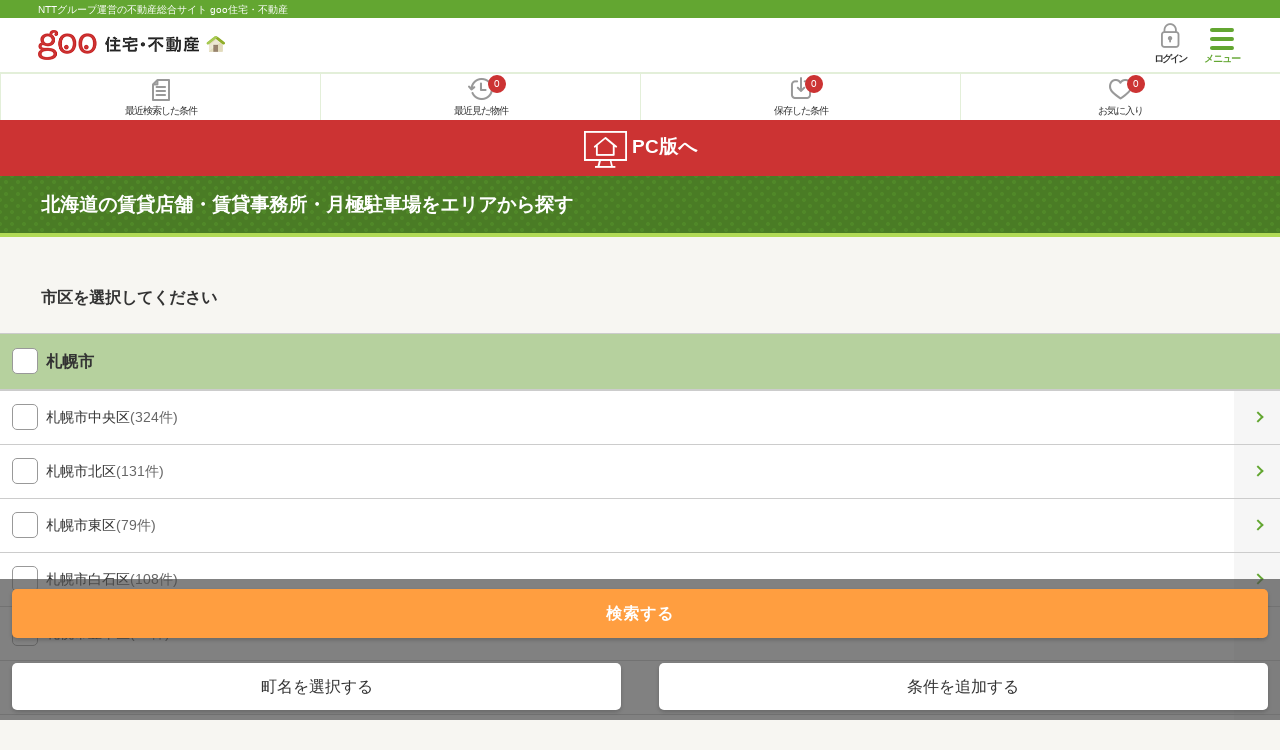

--- FILE ---
content_type: text/html; charset=UTF-8
request_url: https://house.goo.ne.jp/sp/tenpo/area_hokkaido/?lc%5B%5D=01214
body_size: 13602
content:
<!DOCTYPE html>

<html lang="ja">
  <head>
<script>
  dataLayer = [{
    'template': 'sp',
    'template_hit': 'sp',
    'goo_login_type': 'nologin',
    'uid': '',
    'dpoint':''
  }];
</script>


<!-- Google Tag Manager snippet-->
<script>(function(w,d,s,l,i){w[l]=w[l]||[];w[l].push({'gtm.start':
new Date().getTime(),event:'gtm.js'});var f=d.getElementsByTagName(s)[0],
j=d.createElement(s),dl=l!='dataLayer'?'&l='+l:'';j.async=true;j.src=
'https://www.googletagmanager.com/gtm.js?id='+i+dl;f.parentNode.insertBefore(j,f);
})(window,document,'script','dataLayer','GTM-MWX4H8');</script>
<!-- End Google Tag Manager -->


<meta charset="UTF-8">
<meta name="viewport" content="width=device-width, initial-scale=1.0, maximum-scale=1.0, user-scalable=no">
<title>北海道の貸店舗・貸事務所・月極駐車場をエリアから探す 【goo住宅・不動産】</title>
<meta name="description" content="【NTTグループ運営のgoo住宅・不動産】北海道の貸店舗・貸事務所・月極駐車場をエリアから探す｜貸店舗[賃貸店舗]、貸事務所[賃貸事務所]、貸オフィス[賃貸オフィス]、貸ビル[賃貸ビル]、貸倉庫[賃貸倉庫]、貸土地[賃貸土地]、貸工場[賃貸工場]、月極駐車場の情報が満載です。さまざまな検索条件を指定して豊富な物件情報の中からあなたの理想の貸店舗・貸事務所・月極駐車場を見つけてください。">
<meta name="keywords" content="エリアから探す,北海道 貸店舗,貸店舗,月極駐車場,貸駐車場,貸倉庫,貸事務所,不動産"><meta name="format-detection" content="telephone=no">
<link rel="apple-touch-icon-precomposed" href="/sp/house_512.png">
<link rel="canonical" href="https://house.goo.ne.jp/rent/bb/hokkaido/"><link rel="preload" href="/sp/house/fonts/icomoon.ttf?37m9fz" as="font" type="font/ttf" crossorigin>
<link href="/sp/house/css/slick.css?2025110418" rel="stylesheet">
<link href="/sp/house/css/common.css?2025120313" rel="stylesheet">
<link href="/house/css/1.7.css?202601220453" rel="stylesheet">
<link href="/sp/house/css/1.7_sp.css?2025110418" rel="stylesheet">

  </head>
  <body>
<!-- Google Tag Manager (noscript) -->
<noscript><iframe src="https://www.googletagmanager.com/ns.html?id=GTM-MWX4H8" height="0" width="0" style="display:none;visibility:hidden"></iframe></noscript>
<!-- End Google Tag Manager (noscript) -->


    <div id="container">
<div id="top-anc" class="cmnHeaderWrap">
  <header id="cmnHeader" class="cmnHeader">
    <div class="cmnHeader-caption"><a href="/sp/" class="cmnHeader-captionLink">NTTグループ運営の不動産総合サイト goo住宅・不動産</a></div>
    <div class="cmnHeader-inner cmnClearfix">
      <a href="/sp/" class="cmnHeader-logo"><div class="cmnHeader-logoInner"><img src="/sp/house/img/cmn_logo.png" width="187" height="30" alt="goo 住宅・不動産" class="cmnHeader-logoImg" decoding="async"></div></a>
      <div class="cmnHeader-navBtn sp">
        <button class="cmnHeader-navBtnInner"><span class="cmnHeader-btnWrap"><span class="cmnHeader-btnLine"></span></span><span class="cmnHeader-navBtnTxt"></span></button>
      </div>
            <a href="https://login.mail.goo.ne.jp/id/authn/LoginStart?Site=house.goo.ne.jp&Success=https%3A%2F%2Fhouse.goo.ne.jp%2Fsp%2Ftenpo%2Farea_hokkaido%2F%3Flc%255B%255D%3D01214" class="cmnHeader-login" rel="nofollow"><span class="cmnHeader-loginIcon"><span class="cmnIcon login"></span></span><span class="cmnHeader-loginTxt">ログイン</span></a>
    </div>
    <div class="cmnHeader-personal">
      <ul class="cmnHeader-personalInner">
        <li class="cmnHeader-personalList"><a href="/sp/history/joken.html" class="cmnHeader-personalLink" rel="nofollow"><span class="cmnHeader-personalIcon"><span class="cmnIcon listview"></span></span><span class="cmnHeader-personalTxt">最近検索した条件</span></a></li>
        <li class="cmnHeader-personalList"><a href="/sp/history/bukken.html" class="cmnHeader-personalLink" rel="nofollow"><span class="cmnHeader-personalIcon"><span class="cmnIcon clock"></span><span name="hapart_cnt" class="cmnHeader-personalCnt"></span></span><span class="cmnHeader-personalTxt">最近見た物件</span></a></li>
        <li class="cmnHeader-personalList"><a href="/sp/favorite/joken.html" class="cmnHeader-personalLink" rel="nofollow"><span class="cmnHeader-personalIcon"><span class="cmnIcon download"></span><span name="fcond_cnt" class="cmnHeader-personalCnt"></span></span><span class="cmnHeader-personalTxt">保存した条件</span></a></li>
        <li class="cmnHeader-personalList"><a href="/sp/favorite/bukken.html" class="cmnHeader-personalLink" rel="nofollow"><span class="cmnHeader-personalIcon"><span class="cmnIcon heart"></span><span name="fapart_cnt" class="cmnHeader-personalCnt"></span></span><span class="cmnHeader-personalTxt">お気に入り</span></a></li>
      </ul>
    </div>
     <nav class="cmnHeader-gnav" role="navigation" aria-label="メインメニュー">
  <div class="cmnHeader-gnavInner">
        <section class="gooId">
    <div class="cmnHbox_small cmnFwb cmnMb_0 cmnLh_12">gooID</div>
          <ul class="cmnHeader-gnavMenu">
      <li class="cmnHeader-gnavMenuList">
        <a href="https://login.mail.goo.ne.jp/id/authn/LoginStart?Site=house.goo.ne.jp&Success=https%3A%2F%2Fhouse.goo.ne.jp%2Fsp%2Ftenpo%2Farea_hokkaido%2F%3Flc%255B%255D%3D01214" class="cmnHeader-gnavMenuLink cmnArrow" rel="nofollow">ログイン</a>
      </li>
      <li class="cmnHeader-gnavMenuList">
        <a href="https://login.mail.goo.ne.jp/id/portal/RegUserStart?Site=house.goo.ne.jp&Success=https%3A%2F%2Fhouse.goo.ne.jp%2Fsp%2Ftenpo%2Farea_hokkaido%2F%3Flc%255B%255D%3D01214" class="cmnHeader-gnavMenuLink cmnArrow" rel="nofollow">gooID新規登録</a>
      </li>
      </ul>
        </section>
    <div class="cmnHbox_small cmnFwb cmnMb_0">借りる</div>
    <ul class="cmnHeader-gnavMenu">
      <li class="cmnHeader-gnavMenuList">
        <a href="/sp/chintai/?fr=menu" class="cmnHeader-gnavMenuLink cmnArrow">賃貸</a>
      </li>
      <li class="cmnHeader-gnavMenuList">
        <a href="/sp/tenpo/?fr=menu" class="cmnHeader-gnavMenuLink cmnArrow">店舗・事業用</a>
      </li>
    </ul>
    <div class="cmnHbox_small cmnFwb cmnMb_0">買う</div>
    <ul class="cmnHeader-gnavMenu">
      <li class="cmnHeader-gnavMenuList">
        <a href="/sp/new-mansion/?fr=menu" class="cmnHeader-gnavMenuLink cmnArrow">新築マンション</a>
      </li>
      <li class="cmnHeader-gnavMenuList">
        <a href="/sp/mansion/?fr=menu" class="cmnHeader-gnavMenuLink cmnArrow">中古マンション</a>
      </li>
      <li class="cmnHeader-gnavMenuList">
        <a href="/sp/new-ikkodate/?fr=menu" class="cmnHeader-gnavMenuLink cmnArrow">新築一戸建て</a>
      </li>
      <li class="cmnHeader-gnavMenuList">
        <a href="/sp/ikkodate/?fr=menu" class="cmnHeader-gnavMenuLink cmnArrow">中古一戸建て</a>
      </li>
      <li class="cmnHeader-gnavMenuList">
        <a href="/sp/tochi/?fr=menu" class="cmnHeader-gnavMenuLink cmnArrow">土地</a>
      </li>
      <li class="cmnHeader-gnavMenuList">
        <a href="/sp/toushi/?fr=menu" class="cmnHeader-gnavMenuLink cmnArrow">不動産投資</a>
      </li>
    </ul>
    <div id="js-displayHistoryRealEstateArticle-hamburgerMenu"></div>
    <div id="js-displayHistoryCondition-hamburgerMenu"></div>
    <div class="cmnHbox_small cmnFwb cmnMb_0">活用する</div>
    <ul class="cmnHeader-gnavMenu">
      <li class="cmnHeader-gnavMenuList">
        <a href="/sp/sell/?fr=menu" class="cmnHeader-gnavMenuLink cmnArrow">不動産売却査定</a>
      </li>
      <li class="cmnHeader-gnavMenuList">
        <a href="/sp/sell/land/?fr=menu" class="cmnHeader-gnavMenuLink cmnArrow">土地活用</a>
      </li>
    </ul>
    <div class="cmnHbox_small cmnFwb cmnMb_0">お役立ち情報</div>
    <ul class="cmnHeader-gnavMenu">
      <li class="cmnHeader-gnavMenuList">
        <a href="/sp/kurashi/?fr=menu" class="cmnHeader-gnavMenuLink cmnArrow">暮らしデータ</a>
      </li>
      <li class="cmnHeader-gnavMenuList">
        <a href="/sp/chintai/souba/?fr=menu" class="cmnHeader-gnavMenuLink cmnArrow">家賃相場</a>
      </li>
      <li class="cmnHeader-gnavMenuList">
        <a href="/sp/agent/?fr=menu" class="cmnHeader-gnavMenuLink cmnArrow">不動産会社検索</a>
      </li>
    </ul>
    <div class="cmnHbox_small cmnFwb cmnMb_0">goo住宅・不動産アプリ</div>
    <ul class="cmnHeader-gnavMenu">
      <li class="cmnHeader-gnavMenuList">
        <a href="https://goohouse.onelink.me/RBwI/r9gt13oy" class="cmnHeader-gnavMenuLink cmnArrow" data-gtm-event-name="banner_click" data-gtm-ev-category="app_download-lp" data-gtm-ev-label="menu_button01" data-gtm-store-dice="TRUE">アプリをダウンロード</a>
      </li>
      <li class="cmnHeader-gnavMenuList">
        <a href="/sp/info/app/" class="cmnHeader-gnavMenuLink cmnArrow">アプリのメリット</a>
      </li>
    </ul>
    <div class="cmnHeader-navBtn cmnHeader-navBtn_lower sp">
      <button class="cmnHeader-navBtnInner"><span class="cmnHeader-btnWrap"><span class="cmnHeader-btnLine"></span></span><span class="cmnHeader-navBtnTxt"></span></button>
    </div>
  </div><!-- end cmnHeader-gnavInner -->
</nav>
   </header><!-- end cmnHeader -->
</div><!-- end cmnHeaderWrap -->
<div class="cmnOverlay"></div>



  <main id="main" class="cmnMain cmnBorder_n" role="main">
    <h1 class="cmnFs_5 cmnColor_white cmnHbox_belt cmnHbox_border cmnBgDot cmnMb_4">北海道の賃貸店舗・賃貸事務所・月極駐車場をエリアから探す</h1>
    <h2 class="cmnHbox_normal cmnFs_6">市区を選択してください</h2>
  <!-- end cmnInner -->
  <form action="search.html" method="GET" name="frm_list">
    <section class="cmnCheckBar cmnCheckBar_noAcc">
                        <ul class="js-areaCheck cmnCheckBar-inner">
        <li class="cmnCheckBar-list">
          <span class="cmnForm-checkbox">
            <input type="checkbox" id="CS010001" class="cmnForm-input">
            <label class="cmnForm-label group" for="CS010001">
              <span class="cmnCheckBar-txt">札幌市</span>
            </label>
          </span>
        </li>
      </ul>
        <ul class="js-areaCheckArea cmnCheckBar-inner">
                                                                                                                <li class="cmnCheckBar-list direct_link">
          <span class="cmnForm-checkbox">
            <input name="lc[]" type="checkbox" value="01101" id="checkbox1_1" class="CS010001 cmnForm-input">
            <label class="cmnForm-label" for="checkbox1_1">
              <span class="cmnCheckBar-txt">札幌市中央区<span class="cmnCheckBar-sub">(324件)</span></span>
            </label>
          </span>
                  <span class="link cmnArrow"><a href="/sp/tenpo/area_hokkaido/01101.html">札幌市中央区</a></span>
                </li>
                                                                                                                          <li class="cmnCheckBar-list direct_link">
          <span class="cmnForm-checkbox">
            <input name="lc[]" type="checkbox" value="01102" id="checkbox1_2" class="CS010001 cmnForm-input">
            <label class="cmnForm-label" for="checkbox1_2">
              <span class="cmnCheckBar-txt">札幌市北区<span class="cmnCheckBar-sub">(131件)</span></span>
            </label>
          </span>
                  <span class="link cmnArrow"><a href="/sp/tenpo/area_hokkaido/01102.html">札幌市北区</a></span>
                </li>
                                                                                                                          <li class="cmnCheckBar-list direct_link">
          <span class="cmnForm-checkbox">
            <input name="lc[]" type="checkbox" value="01103" id="checkbox1_3" class="CS010001 cmnForm-input">
            <label class="cmnForm-label" for="checkbox1_3">
              <span class="cmnCheckBar-txt">札幌市東区<span class="cmnCheckBar-sub">(79件)</span></span>
            </label>
          </span>
                  <span class="link cmnArrow"><a href="/sp/tenpo/area_hokkaido/01103.html">札幌市東区</a></span>
                </li>
                                                                                                                          <li class="cmnCheckBar-list direct_link">
          <span class="cmnForm-checkbox">
            <input name="lc[]" type="checkbox" value="01104" id="checkbox1_4" class="CS010001 cmnForm-input">
            <label class="cmnForm-label" for="checkbox1_4">
              <span class="cmnCheckBar-txt">札幌市白石区<span class="cmnCheckBar-sub">(108件)</span></span>
            </label>
          </span>
                  <span class="link cmnArrow"><a href="/sp/tenpo/area_hokkaido/01104.html">札幌市白石区</a></span>
                </li>
                                                                                                                          <li class="cmnCheckBar-list direct_link">
          <span class="cmnForm-checkbox">
            <input name="lc[]" type="checkbox" value="01105" id="checkbox1_5" class="CS010001 cmnForm-input">
            <label class="cmnForm-label" for="checkbox1_5">
              <span class="cmnCheckBar-txt">札幌市豊平区<span class="cmnCheckBar-sub">(43件)</span></span>
            </label>
          </span>
                  <span class="link cmnArrow"><a href="/sp/tenpo/area_hokkaido/01105.html">札幌市豊平区</a></span>
                </li>
                                                                                                                          <li class="cmnCheckBar-list direct_link">
          <span class="cmnForm-checkbox">
            <input name="lc[]" type="checkbox" value="01106" id="checkbox1_6" class="CS010001 cmnForm-input">
            <label class="cmnForm-label" for="checkbox1_6">
              <span class="cmnCheckBar-txt">札幌市南区<span class="cmnCheckBar-sub">(40件)</span></span>
            </label>
          </span>
                  <span class="link cmnArrow"><a href="/sp/tenpo/area_hokkaido/01106.html">札幌市南区</a></span>
                </li>
                                                                                                                          <li class="cmnCheckBar-list direct_link">
          <span class="cmnForm-checkbox">
            <input name="lc[]" type="checkbox" value="01107" id="checkbox1_7" class="CS010001 cmnForm-input">
            <label class="cmnForm-label" for="checkbox1_7">
              <span class="cmnCheckBar-txt">札幌市西区<span class="cmnCheckBar-sub">(64件)</span></span>
            </label>
          </span>
                  <span class="link cmnArrow"><a href="/sp/tenpo/area_hokkaido/01107.html">札幌市西区</a></span>
                </li>
                                                                                                                          <li class="cmnCheckBar-list direct_link">
          <span class="cmnForm-checkbox">
            <input name="lc[]" type="checkbox" value="01108" id="checkbox1_8" class="CS010001 cmnForm-input">
            <label class="cmnForm-label" for="checkbox1_8">
              <span class="cmnCheckBar-txt">札幌市厚別区<span class="cmnCheckBar-sub">(102件)</span></span>
            </label>
          </span>
                  <span class="link cmnArrow"><a href="/sp/tenpo/area_hokkaido/01108.html">札幌市厚別区</a></span>
                </li>
                                                                                                                          <li class="cmnCheckBar-list direct_link">
          <span class="cmnForm-checkbox">
            <input name="lc[]" type="checkbox" value="01109" id="checkbox1_9" class="CS010001 cmnForm-input">
            <label class="cmnForm-label" for="checkbox1_9">
              <span class="cmnCheckBar-txt">札幌市手稲区<span class="cmnCheckBar-sub">(61件)</span></span>
            </label>
          </span>
                  <span class="link cmnArrow"><a href="/sp/tenpo/area_hokkaido/01109.html">札幌市手稲区</a></span>
                </li>
                                                                                                                          <li class="cmnCheckBar-list direct_link">
          <span class="cmnForm-checkbox">
            <input name="lc[]" type="checkbox" value="01110" id="checkbox1_10" class="CS010001 cmnForm-input">
            <label class="cmnForm-label" for="checkbox1_10">
              <span class="cmnCheckBar-txt">札幌市清田区<span class="cmnCheckBar-sub">(29件)</span></span>
            </label>
          </span>
                  <span class="link cmnArrow"><a href="/sp/tenpo/area_hokkaido/01110.html">札幌市清田区</a></span>
                </li>
                  </ul>
                        <ul class="js-areaCheck cmnCheckBar-inner">
        <li class="cmnCheckBar-list">
          <label class="cmnForm-label_noCheckbox group">
            <span class="cmnCheckBar-txt">その他北海道</span>
          </label>
        </li>
      </ul>
        <ul class="js-areaCheckArea cmnCheckBar-inner">
                                                                                                                <li class="cmnCheckBar-list direct_link">
          <span class="cmnForm-checkbox">
            <input name="lc[]" type="checkbox" value="01202" id="checkbox2_1" class="cmnForm-input">
            <label class="cmnForm-label" for="checkbox2_1">
              <span class="cmnCheckBar-txt">函館市<span class="cmnCheckBar-sub">(57件)</span></span>
            </label>
          </span>
                  <span class="link cmnArrow"><a href="/sp/tenpo/area_hokkaido/01202.html">函館市</a></span>
                </li>
                                                                                                                          <li class="cmnCheckBar-list direct_link">
          <span class="cmnForm-checkbox">
            <input name="lc[]" type="checkbox" value="01203" id="checkbox2_2" class="cmnForm-input">
            <label class="cmnForm-label" for="checkbox2_2">
              <span class="cmnCheckBar-txt">小樽市<span class="cmnCheckBar-sub">(44件)</span></span>
            </label>
          </span>
                  <span class="link cmnArrow"><a href="/sp/tenpo/area_hokkaido/01203.html">小樽市</a></span>
                </li>
                                                                                                                          <li class="cmnCheckBar-list direct_link">
          <span class="cmnForm-checkbox">
            <input name="lc[]" type="checkbox" value="01204" id="checkbox2_3" class="cmnForm-input">
            <label class="cmnForm-label" for="checkbox2_3">
              <span class="cmnCheckBar-txt">旭川市<span class="cmnCheckBar-sub">(93件)</span></span>
            </label>
          </span>
                  <span class="link cmnArrow"><a href="/sp/tenpo/area_hokkaido/01204.html">旭川市</a></span>
                </li>
                                                                                                                          <li class="cmnCheckBar-list direct_link">
          <span class="cmnForm-checkbox">
            <input name="lc[]" type="checkbox" value="01205" id="checkbox2_4" class="cmnForm-input">
            <label class="cmnForm-label" for="checkbox2_4">
              <span class="cmnCheckBar-txt">室蘭市<span class="cmnCheckBar-sub">(44件)</span></span>
            </label>
          </span>
                  <span class="link cmnArrow"><a href="/sp/tenpo/area_hokkaido/01205.html">室蘭市</a></span>
                </li>
                                                                                                                          <li class="cmnCheckBar-list direct_link">
          <span class="cmnForm-checkbox">
            <input name="lc[]" type="checkbox" value="01206" id="checkbox2_5" class="cmnForm-input">
            <label class="cmnForm-label" for="checkbox2_5">
              <span class="cmnCheckBar-txt">釧路市<span class="cmnCheckBar-sub">(196件)</span></span>
            </label>
          </span>
                  <span class="link cmnArrow"><a href="/sp/tenpo/area_hokkaido/01206.html">釧路市</a></span>
                </li>
                                                                                                                          <li class="cmnCheckBar-list direct_link">
          <span class="cmnForm-checkbox">
            <input name="lc[]" type="checkbox" value="01207" id="checkbox2_6" class="cmnForm-input">
            <label class="cmnForm-label" for="checkbox2_6">
              <span class="cmnCheckBar-txt">帯広市<span class="cmnCheckBar-sub">(36件)</span></span>
            </label>
          </span>
                  <span class="link cmnArrow"><a href="/sp/tenpo/area_hokkaido/01207.html">帯広市</a></span>
                </li>
                                                                                                                          <li class="cmnCheckBar-list direct_link">
          <span class="cmnForm-checkbox">
            <input name="lc[]" type="checkbox" value="01208" id="checkbox2_7" class="cmnForm-input">
            <label class="cmnForm-label" for="checkbox2_7">
              <span class="cmnCheckBar-txt">北見市<span class="cmnCheckBar-sub">(328件)</span></span>
            </label>
          </span>
                  <span class="link cmnArrow"><a href="/sp/tenpo/area_hokkaido/01208.html">北見市</a></span>
                </li>
                                                                                                                          <li class="cmnCheckBar-list direct_link">
          <span class="cmnForm-checkbox">
            <input name="lc[]" type="checkbox" value="01209" id="checkbox2_8" class="cmnForm-input">
            <label class="cmnForm-label" for="checkbox2_8">
              <span class="cmnCheckBar-txt">夕張市<span class="cmnCheckBar-sub">(1件)</span></span>
            </label>
          </span>
                  <span class="link cmnArrow"><a href="/sp/tenpo/area_hokkaido/01209.html">夕張市</a></span>
                </li>
                                                                                                                          <li class="cmnCheckBar-list direct_link">
          <span class="cmnForm-checkbox">
            <input name="lc[]" type="checkbox" value="01210" id="checkbox2_9" class="cmnForm-input">
            <label class="cmnForm-label" for="checkbox2_9">
              <span class="cmnCheckBar-txt">岩見沢市<span class="cmnCheckBar-sub">(23件)</span></span>
            </label>
          </span>
                  <span class="link cmnArrow"><a href="/sp/tenpo/area_hokkaido/01210.html">岩見沢市</a></span>
                </li>
                                                                                                                          <li class="cmnCheckBar-list direct_link">
          <span class="cmnForm-checkbox">
            <input name="lc[]" type="checkbox" value="01211" id="checkbox2_10" class="cmnForm-input">
            <label class="cmnForm-label" for="checkbox2_10">
              <span class="cmnCheckBar-txt">網走市<span class="cmnCheckBar-sub">(10件)</span></span>
            </label>
          </span>
                  <span class="link cmnArrow"><a href="/sp/tenpo/area_hokkaido/01211.html">網走市</a></span>
                </li>
                                                                        <li class="cmnCheckBar-list direct_link disabled">
          <span class="cmnForm-checkbox">
            <input name="lc[]" type="checkbox" id="checkbox2_11" class="cmnForm-input" disabled="disabled">
            <label class="cmnForm-label" for="checkbox2_11">
              <span class="cmnCheckBar-txt">留萌市<span class="cmnCheckBar-sub">(0件)</span></span>
            </label>
          </span>
                <span class="link cmnArrow"></span>
              </li>
                                                                                                                    <li class="cmnCheckBar-list direct_link">
          <span class="cmnForm-checkbox">
            <input name="lc[]" type="checkbox" value="01213" id="checkbox2_12" class="cmnForm-input">
            <label class="cmnForm-label" for="checkbox2_12">
              <span class="cmnCheckBar-txt">苫小牧市<span class="cmnCheckBar-sub">(55件)</span></span>
            </label>
          </span>
                  <span class="link cmnArrow"><a href="/sp/tenpo/area_hokkaido/01213.html">苫小牧市</a></span>
                </li>
                                                                                                                                                <li class="cmnCheckBar-list direct_link">
          <span class="cmnForm-checkbox">
            <input name="lc[]" type="checkbox" value="01214" id="checkbox2_13" class="cmnForm-input" checked="checked">
            <label class="cmnForm-label checked" for="checkbox2_13">
              <span class="cmnCheckBar-txt">稚内市<span class="cmnCheckBar-sub">(5件)</span></span>
            </label>
          </span>
                  <span class="link cmnArrow"><a href="/sp/tenpo/area_hokkaido/01214.html">稚内市</a></span>
                </li>
                                                                                                                          <li class="cmnCheckBar-list direct_link">
          <span class="cmnForm-checkbox">
            <input name="lc[]" type="checkbox" value="01215" id="checkbox2_14" class="cmnForm-input">
            <label class="cmnForm-label" for="checkbox2_14">
              <span class="cmnCheckBar-txt">美唄市<span class="cmnCheckBar-sub">(2件)</span></span>
            </label>
          </span>
                  <span class="link cmnArrow"><a href="/sp/tenpo/area_hokkaido/01215.html">美唄市</a></span>
                </li>
                                                                                                                          <li class="cmnCheckBar-list direct_link">
          <span class="cmnForm-checkbox">
            <input name="lc[]" type="checkbox" value="01216" id="checkbox2_15" class="cmnForm-input">
            <label class="cmnForm-label" for="checkbox2_15">
              <span class="cmnCheckBar-txt">芦別市<span class="cmnCheckBar-sub">(1件)</span></span>
            </label>
          </span>
                  <span class="link cmnArrow"><a href="/sp/tenpo/area_hokkaido/01216.html">芦別市</a></span>
                </li>
                                                                                                                          <li class="cmnCheckBar-list direct_link">
          <span class="cmnForm-checkbox">
            <input name="lc[]" type="checkbox" value="01217" id="checkbox2_16" class="cmnForm-input">
            <label class="cmnForm-label" for="checkbox2_16">
              <span class="cmnCheckBar-txt">江別市<span class="cmnCheckBar-sub">(39件)</span></span>
            </label>
          </span>
                  <span class="link cmnArrow"><a href="/sp/tenpo/area_hokkaido/01217.html">江別市</a></span>
                </li>
                                                                                                                          <li class="cmnCheckBar-list direct_link">
          <span class="cmnForm-checkbox">
            <input name="lc[]" type="checkbox" value="01218" id="checkbox2_17" class="cmnForm-input">
            <label class="cmnForm-label" for="checkbox2_17">
              <span class="cmnCheckBar-txt">赤平市<span class="cmnCheckBar-sub">(2件)</span></span>
            </label>
          </span>
                  <span class="link cmnArrow"><a href="/sp/tenpo/area_hokkaido/01218.html">赤平市</a></span>
                </li>
                                                                                                                          <li class="cmnCheckBar-list direct_link">
          <span class="cmnForm-checkbox">
            <input name="lc[]" type="checkbox" value="01219" id="checkbox2_18" class="cmnForm-input">
            <label class="cmnForm-label" for="checkbox2_18">
              <span class="cmnCheckBar-txt">紋別市<span class="cmnCheckBar-sub">(1件)</span></span>
            </label>
          </span>
                  <span class="link cmnArrow"><a href="/sp/tenpo/area_hokkaido/01219.html">紋別市</a></span>
                </li>
                                                                        <li class="cmnCheckBar-list direct_link disabled">
          <span class="cmnForm-checkbox">
            <input name="lc[]" type="checkbox" id="checkbox2_19" class="cmnForm-input" disabled="disabled">
            <label class="cmnForm-label" for="checkbox2_19">
              <span class="cmnCheckBar-txt">士別市<span class="cmnCheckBar-sub">(0件)</span></span>
            </label>
          </span>
                <span class="link cmnArrow"></span>
              </li>
                                                                  <li class="cmnCheckBar-list direct_link disabled">
          <span class="cmnForm-checkbox">
            <input name="lc[]" type="checkbox" id="checkbox2_20" class="cmnForm-input" disabled="disabled">
            <label class="cmnForm-label" for="checkbox2_20">
              <span class="cmnCheckBar-txt">名寄市<span class="cmnCheckBar-sub">(0件)</span></span>
            </label>
          </span>
                <span class="link cmnArrow"></span>
              </li>
                                                                  <li class="cmnCheckBar-list direct_link disabled">
          <span class="cmnForm-checkbox">
            <input name="lc[]" type="checkbox" id="checkbox2_21" class="cmnForm-input" disabled="disabled">
            <label class="cmnForm-label" for="checkbox2_21">
              <span class="cmnCheckBar-txt">三笠市<span class="cmnCheckBar-sub">(0件)</span></span>
            </label>
          </span>
                <span class="link cmnArrow"></span>
              </li>
                                                                  <li class="cmnCheckBar-list direct_link disabled">
          <span class="cmnForm-checkbox">
            <input name="lc[]" type="checkbox" id="checkbox2_22" class="cmnForm-input" disabled="disabled">
            <label class="cmnForm-label" for="checkbox2_22">
              <span class="cmnCheckBar-txt">根室市<span class="cmnCheckBar-sub">(0件)</span></span>
            </label>
          </span>
                <span class="link cmnArrow"></span>
              </li>
                                                                                                                    <li class="cmnCheckBar-list direct_link">
          <span class="cmnForm-checkbox">
            <input name="lc[]" type="checkbox" value="01224" id="checkbox2_23" class="cmnForm-input">
            <label class="cmnForm-label" for="checkbox2_23">
              <span class="cmnCheckBar-txt">千歳市<span class="cmnCheckBar-sub">(14件)</span></span>
            </label>
          </span>
                  <span class="link cmnArrow"><a href="/sp/tenpo/area_hokkaido/01224.html">千歳市</a></span>
                </li>
                                                                                                                          <li class="cmnCheckBar-list direct_link">
          <span class="cmnForm-checkbox">
            <input name="lc[]" type="checkbox" value="01225" id="checkbox2_24" class="cmnForm-input">
            <label class="cmnForm-label" for="checkbox2_24">
              <span class="cmnCheckBar-txt">滝川市<span class="cmnCheckBar-sub">(10件)</span></span>
            </label>
          </span>
                  <span class="link cmnArrow"><a href="/sp/tenpo/area_hokkaido/01225.html">滝川市</a></span>
                </li>
                                                                                                                          <li class="cmnCheckBar-list direct_link">
          <span class="cmnForm-checkbox">
            <input name="lc[]" type="checkbox" value="01226" id="checkbox2_25" class="cmnForm-input">
            <label class="cmnForm-label" for="checkbox2_25">
              <span class="cmnCheckBar-txt">砂川市<span class="cmnCheckBar-sub">(4件)</span></span>
            </label>
          </span>
                  <span class="link cmnArrow"><a href="/sp/tenpo/area_hokkaido/01226.html">砂川市</a></span>
                </li>
                                                                        <li class="cmnCheckBar-list direct_link disabled">
          <span class="cmnForm-checkbox">
            <input name="lc[]" type="checkbox" id="checkbox2_26" class="cmnForm-input" disabled="disabled">
            <label class="cmnForm-label" for="checkbox2_26">
              <span class="cmnCheckBar-txt">歌志内市<span class="cmnCheckBar-sub">(0件)</span></span>
            </label>
          </span>
                <span class="link cmnArrow"></span>
              </li>
                                                                                                                    <li class="cmnCheckBar-list direct_link">
          <span class="cmnForm-checkbox">
            <input name="lc[]" type="checkbox" value="01228" id="checkbox2_27" class="cmnForm-input">
            <label class="cmnForm-label" for="checkbox2_27">
              <span class="cmnCheckBar-txt">深川市<span class="cmnCheckBar-sub">(1件)</span></span>
            </label>
          </span>
                  <span class="link cmnArrow"><a href="/sp/tenpo/area_hokkaido/01228.html">深川市</a></span>
                </li>
                                                                                                                          <li class="cmnCheckBar-list direct_link">
          <span class="cmnForm-checkbox">
            <input name="lc[]" type="checkbox" value="01229" id="checkbox2_28" class="cmnForm-input">
            <label class="cmnForm-label" for="checkbox2_28">
              <span class="cmnCheckBar-txt">富良野市<span class="cmnCheckBar-sub">(1件)</span></span>
            </label>
          </span>
                  <span class="link cmnArrow"><a href="/sp/tenpo/area_hokkaido/01229.html">富良野市</a></span>
                </li>
                                                                                                                          <li class="cmnCheckBar-list direct_link">
          <span class="cmnForm-checkbox">
            <input name="lc[]" type="checkbox" value="01230" id="checkbox2_29" class="cmnForm-input">
            <label class="cmnForm-label" for="checkbox2_29">
              <span class="cmnCheckBar-txt">登別市<span class="cmnCheckBar-sub">(8件)</span></span>
            </label>
          </span>
                  <span class="link cmnArrow"><a href="/sp/tenpo/area_hokkaido/01230.html">登別市</a></span>
                </li>
                                                                                                                          <li class="cmnCheckBar-list direct_link">
          <span class="cmnForm-checkbox">
            <input name="lc[]" type="checkbox" value="01231" id="checkbox2_30" class="cmnForm-input">
            <label class="cmnForm-label" for="checkbox2_30">
              <span class="cmnCheckBar-txt">恵庭市<span class="cmnCheckBar-sub">(8件)</span></span>
            </label>
          </span>
                  <span class="link cmnArrow"><a href="/sp/tenpo/area_hokkaido/01231.html">恵庭市</a></span>
                </li>
                                                                                                                          <li class="cmnCheckBar-list direct_link">
          <span class="cmnForm-checkbox">
            <input name="lc[]" type="checkbox" value="01233" id="checkbox2_31" class="cmnForm-input">
            <label class="cmnForm-label" for="checkbox2_31">
              <span class="cmnCheckBar-txt">伊達市<span class="cmnCheckBar-sub">(3件)</span></span>
            </label>
          </span>
                  <span class="link cmnArrow"><a href="/sp/tenpo/area_hokkaido/01233.html">伊達市</a></span>
                </li>
                                                                                                                          <li class="cmnCheckBar-list direct_link">
          <span class="cmnForm-checkbox">
            <input name="lc[]" type="checkbox" value="01234" id="checkbox2_32" class="cmnForm-input">
            <label class="cmnForm-label" for="checkbox2_32">
              <span class="cmnCheckBar-txt">北広島市<span class="cmnCheckBar-sub">(13件)</span></span>
            </label>
          </span>
                  <span class="link cmnArrow"><a href="/sp/tenpo/area_hokkaido/01234.html">北広島市</a></span>
                </li>
                                                                                                                          <li class="cmnCheckBar-list direct_link">
          <span class="cmnForm-checkbox">
            <input name="lc[]" type="checkbox" value="01235" id="checkbox2_33" class="cmnForm-input">
            <label class="cmnForm-label" for="checkbox2_33">
              <span class="cmnCheckBar-txt">石狩市<span class="cmnCheckBar-sub">(19件)</span></span>
            </label>
          </span>
                  <span class="link cmnArrow"><a href="/sp/tenpo/area_hokkaido/01235.html">石狩市</a></span>
                </li>
                                                                                                                          <li class="cmnCheckBar-list direct_link">
          <span class="cmnForm-checkbox">
            <input name="lc[]" type="checkbox" value="01236" id="checkbox2_34" class="cmnForm-input">
            <label class="cmnForm-label" for="checkbox2_34">
              <span class="cmnCheckBar-txt">北斗市<span class="cmnCheckBar-sub">(1件)</span></span>
            </label>
          </span>
                  <span class="link cmnArrow"><a href="/sp/tenpo/area_hokkaido/01236.html">北斗市</a></span>
                </li>
                                                                                                                          <li class="cmnCheckBar-list direct_link">
          <span class="cmnForm-checkbox">
            <input name="lc[]" type="checkbox" value="01303" id="checkbox2_35" class="cmnForm-input">
            <label class="cmnForm-label" for="checkbox2_35">
              <span class="cmnCheckBar-txt">石狩郡当別町<span class="cmnCheckBar-sub">(2件)</span></span>
            </label>
          </span>
                  <span class="link cmnArrow"><a href="/sp/tenpo/area_hokkaido/01303.html">石狩郡当別町</a></span>
                </li>
                                                                        <li class="cmnCheckBar-list direct_link disabled">
          <span class="cmnForm-checkbox">
            <input name="lc[]" type="checkbox" id="checkbox2_36" class="cmnForm-input" disabled="disabled">
            <label class="cmnForm-label" for="checkbox2_36">
              <span class="cmnCheckBar-txt">石狩郡新篠津村<span class="cmnCheckBar-sub">(0件)</span></span>
            </label>
          </span>
                <span class="link cmnArrow"></span>
              </li>
                                                                  <li class="cmnCheckBar-list direct_link disabled">
          <span class="cmnForm-checkbox">
            <input name="lc[]" type="checkbox" id="checkbox2_37" class="cmnForm-input" disabled="disabled">
            <label class="cmnForm-label" for="checkbox2_37">
              <span class="cmnCheckBar-txt">松前郡松前町<span class="cmnCheckBar-sub">(0件)</span></span>
            </label>
          </span>
                <span class="link cmnArrow"></span>
              </li>
                                                                  <li class="cmnCheckBar-list direct_link disabled">
          <span class="cmnForm-checkbox">
            <input name="lc[]" type="checkbox" id="checkbox2_38" class="cmnForm-input" disabled="disabled">
            <label class="cmnForm-label" for="checkbox2_38">
              <span class="cmnCheckBar-txt">松前郡福島町<span class="cmnCheckBar-sub">(0件)</span></span>
            </label>
          </span>
                <span class="link cmnArrow"></span>
              </li>
                                                                  <li class="cmnCheckBar-list direct_link disabled">
          <span class="cmnForm-checkbox">
            <input name="lc[]" type="checkbox" id="checkbox2_39" class="cmnForm-input" disabled="disabled">
            <label class="cmnForm-label" for="checkbox2_39">
              <span class="cmnCheckBar-txt">上磯郡知内町<span class="cmnCheckBar-sub">(0件)</span></span>
            </label>
          </span>
                <span class="link cmnArrow"></span>
              </li>
                                                                  <li class="cmnCheckBar-list direct_link disabled">
          <span class="cmnForm-checkbox">
            <input name="lc[]" type="checkbox" id="checkbox2_40" class="cmnForm-input" disabled="disabled">
            <label class="cmnForm-label" for="checkbox2_40">
              <span class="cmnCheckBar-txt">上磯郡木古内町<span class="cmnCheckBar-sub">(0件)</span></span>
            </label>
          </span>
                <span class="link cmnArrow"></span>
              </li>
                                                                  <li class="cmnCheckBar-list direct_link disabled">
          <span class="cmnForm-checkbox">
            <input name="lc[]" type="checkbox" id="checkbox2_41" class="cmnForm-input" disabled="disabled">
            <label class="cmnForm-label" for="checkbox2_41">
              <span class="cmnCheckBar-txt">亀田郡七飯町<span class="cmnCheckBar-sub">(0件)</span></span>
            </label>
          </span>
                <span class="link cmnArrow"></span>
              </li>
                                                                  <li class="cmnCheckBar-list direct_link disabled">
          <span class="cmnForm-checkbox">
            <input name="lc[]" type="checkbox" id="checkbox2_42" class="cmnForm-input" disabled="disabled">
            <label class="cmnForm-label" for="checkbox2_42">
              <span class="cmnCheckBar-txt">茅部郡鹿部町<span class="cmnCheckBar-sub">(0件)</span></span>
            </label>
          </span>
                <span class="link cmnArrow"></span>
              </li>
                                                                  <li class="cmnCheckBar-list direct_link disabled">
          <span class="cmnForm-checkbox">
            <input name="lc[]" type="checkbox" id="checkbox2_43" class="cmnForm-input" disabled="disabled">
            <label class="cmnForm-label" for="checkbox2_43">
              <span class="cmnCheckBar-txt">茅部郡森町<span class="cmnCheckBar-sub">(0件)</span></span>
            </label>
          </span>
                <span class="link cmnArrow"></span>
              </li>
                                                                  <li class="cmnCheckBar-list direct_link disabled">
          <span class="cmnForm-checkbox">
            <input name="lc[]" type="checkbox" id="checkbox2_44" class="cmnForm-input" disabled="disabled">
            <label class="cmnForm-label" for="checkbox2_44">
              <span class="cmnCheckBar-txt">二海郡八雲町<span class="cmnCheckBar-sub">(0件)</span></span>
            </label>
          </span>
                <span class="link cmnArrow"></span>
              </li>
                                                                  <li class="cmnCheckBar-list direct_link disabled">
          <span class="cmnForm-checkbox">
            <input name="lc[]" type="checkbox" id="checkbox2_45" class="cmnForm-input" disabled="disabled">
            <label class="cmnForm-label" for="checkbox2_45">
              <span class="cmnCheckBar-txt">山越郡長万部町<span class="cmnCheckBar-sub">(0件)</span></span>
            </label>
          </span>
                <span class="link cmnArrow"></span>
              </li>
                                                                                                                    <li class="cmnCheckBar-list direct_link">
          <span class="cmnForm-checkbox">
            <input name="lc[]" type="checkbox" value="01361" id="checkbox2_46" class="cmnForm-input">
            <label class="cmnForm-label" for="checkbox2_46">
              <span class="cmnCheckBar-txt">檜山郡江差町<span class="cmnCheckBar-sub">(1件)</span></span>
            </label>
          </span>
                  <span class="link cmnArrow"><a href="/sp/tenpo/area_hokkaido/01361.html">檜山郡江差町</a></span>
                </li>
                                                                        <li class="cmnCheckBar-list direct_link disabled">
          <span class="cmnForm-checkbox">
            <input name="lc[]" type="checkbox" id="checkbox2_47" class="cmnForm-input" disabled="disabled">
            <label class="cmnForm-label" for="checkbox2_47">
              <span class="cmnCheckBar-txt">檜山郡上ノ国町<span class="cmnCheckBar-sub">(0件)</span></span>
            </label>
          </span>
                <span class="link cmnArrow"></span>
              </li>
                                                                  <li class="cmnCheckBar-list direct_link disabled">
          <span class="cmnForm-checkbox">
            <input name="lc[]" type="checkbox" id="checkbox2_48" class="cmnForm-input" disabled="disabled">
            <label class="cmnForm-label" for="checkbox2_48">
              <span class="cmnCheckBar-txt">檜山郡厚沢部町<span class="cmnCheckBar-sub">(0件)</span></span>
            </label>
          </span>
                <span class="link cmnArrow"></span>
              </li>
                                                                  <li class="cmnCheckBar-list direct_link disabled">
          <span class="cmnForm-checkbox">
            <input name="lc[]" type="checkbox" id="checkbox2_49" class="cmnForm-input" disabled="disabled">
            <label class="cmnForm-label" for="checkbox2_49">
              <span class="cmnCheckBar-txt">爾志郡乙部町<span class="cmnCheckBar-sub">(0件)</span></span>
            </label>
          </span>
                <span class="link cmnArrow"></span>
              </li>
                                                                  <li class="cmnCheckBar-list direct_link disabled">
          <span class="cmnForm-checkbox">
            <input name="lc[]" type="checkbox" id="checkbox2_50" class="cmnForm-input" disabled="disabled">
            <label class="cmnForm-label" for="checkbox2_50">
              <span class="cmnCheckBar-txt">奥尻郡奥尻町<span class="cmnCheckBar-sub">(0件)</span></span>
            </label>
          </span>
                <span class="link cmnArrow"></span>
              </li>
                                                                  <li class="cmnCheckBar-list direct_link disabled">
          <span class="cmnForm-checkbox">
            <input name="lc[]" type="checkbox" id="checkbox2_51" class="cmnForm-input" disabled="disabled">
            <label class="cmnForm-label" for="checkbox2_51">
              <span class="cmnCheckBar-txt">瀬棚郡今金町<span class="cmnCheckBar-sub">(0件)</span></span>
            </label>
          </span>
                <span class="link cmnArrow"></span>
              </li>
                                                                  <li class="cmnCheckBar-list direct_link disabled">
          <span class="cmnForm-checkbox">
            <input name="lc[]" type="checkbox" id="checkbox2_52" class="cmnForm-input" disabled="disabled">
            <label class="cmnForm-label" for="checkbox2_52">
              <span class="cmnCheckBar-txt">久遠郡せたな町<span class="cmnCheckBar-sub">(0件)</span></span>
            </label>
          </span>
                <span class="link cmnArrow"></span>
              </li>
                                                                  <li class="cmnCheckBar-list direct_link disabled">
          <span class="cmnForm-checkbox">
            <input name="lc[]" type="checkbox" id="checkbox2_53" class="cmnForm-input" disabled="disabled">
            <label class="cmnForm-label" for="checkbox2_53">
              <span class="cmnCheckBar-txt">島牧郡島牧村<span class="cmnCheckBar-sub">(0件)</span></span>
            </label>
          </span>
                <span class="link cmnArrow"></span>
              </li>
                                                                  <li class="cmnCheckBar-list direct_link disabled">
          <span class="cmnForm-checkbox">
            <input name="lc[]" type="checkbox" id="checkbox2_54" class="cmnForm-input" disabled="disabled">
            <label class="cmnForm-label" for="checkbox2_54">
              <span class="cmnCheckBar-txt">寿都郡寿都町<span class="cmnCheckBar-sub">(0件)</span></span>
            </label>
          </span>
                <span class="link cmnArrow"></span>
              </li>
                                                                  <li class="cmnCheckBar-list direct_link disabled">
          <span class="cmnForm-checkbox">
            <input name="lc[]" type="checkbox" id="checkbox2_55" class="cmnForm-input" disabled="disabled">
            <label class="cmnForm-label" for="checkbox2_55">
              <span class="cmnCheckBar-txt">寿都郡黒松内町<span class="cmnCheckBar-sub">(0件)</span></span>
            </label>
          </span>
                <span class="link cmnArrow"></span>
              </li>
                                                                  <li class="cmnCheckBar-list direct_link disabled">
          <span class="cmnForm-checkbox">
            <input name="lc[]" type="checkbox" id="checkbox2_56" class="cmnForm-input" disabled="disabled">
            <label class="cmnForm-label" for="checkbox2_56">
              <span class="cmnCheckBar-txt">磯谷郡蘭越町<span class="cmnCheckBar-sub">(0件)</span></span>
            </label>
          </span>
                <span class="link cmnArrow"></span>
              </li>
                                                                  <li class="cmnCheckBar-list direct_link disabled">
          <span class="cmnForm-checkbox">
            <input name="lc[]" type="checkbox" id="checkbox2_57" class="cmnForm-input" disabled="disabled">
            <label class="cmnForm-label" for="checkbox2_57">
              <span class="cmnCheckBar-txt">虻田郡ニセコ町<span class="cmnCheckBar-sub">(0件)</span></span>
            </label>
          </span>
                <span class="link cmnArrow"></span>
              </li>
                                                                  <li class="cmnCheckBar-list direct_link disabled">
          <span class="cmnForm-checkbox">
            <input name="lc[]" type="checkbox" id="checkbox2_58" class="cmnForm-input" disabled="disabled">
            <label class="cmnForm-label" for="checkbox2_58">
              <span class="cmnCheckBar-txt">虻田郡真狩村<span class="cmnCheckBar-sub">(0件)</span></span>
            </label>
          </span>
                <span class="link cmnArrow"></span>
              </li>
                                                                  <li class="cmnCheckBar-list direct_link disabled">
          <span class="cmnForm-checkbox">
            <input name="lc[]" type="checkbox" id="checkbox2_59" class="cmnForm-input" disabled="disabled">
            <label class="cmnForm-label" for="checkbox2_59">
              <span class="cmnCheckBar-txt">虻田郡留寿都村<span class="cmnCheckBar-sub">(0件)</span></span>
            </label>
          </span>
                <span class="link cmnArrow"></span>
              </li>
                                                                  <li class="cmnCheckBar-list direct_link disabled">
          <span class="cmnForm-checkbox">
            <input name="lc[]" type="checkbox" id="checkbox2_60" class="cmnForm-input" disabled="disabled">
            <label class="cmnForm-label" for="checkbox2_60">
              <span class="cmnCheckBar-txt">虻田郡喜茂別町<span class="cmnCheckBar-sub">(0件)</span></span>
            </label>
          </span>
                <span class="link cmnArrow"></span>
              </li>
                                                                  <li class="cmnCheckBar-list direct_link disabled">
          <span class="cmnForm-checkbox">
            <input name="lc[]" type="checkbox" id="checkbox2_61" class="cmnForm-input" disabled="disabled">
            <label class="cmnForm-label" for="checkbox2_61">
              <span class="cmnCheckBar-txt">虻田郡京極町<span class="cmnCheckBar-sub">(0件)</span></span>
            </label>
          </span>
                <span class="link cmnArrow"></span>
              </li>
                                                                  <li class="cmnCheckBar-list direct_link disabled">
          <span class="cmnForm-checkbox">
            <input name="lc[]" type="checkbox" id="checkbox2_62" class="cmnForm-input" disabled="disabled">
            <label class="cmnForm-label" for="checkbox2_62">
              <span class="cmnCheckBar-txt">虻田郡倶知安町<span class="cmnCheckBar-sub">(0件)</span></span>
            </label>
          </span>
                <span class="link cmnArrow"></span>
              </li>
                                                                  <li class="cmnCheckBar-list direct_link disabled">
          <span class="cmnForm-checkbox">
            <input name="lc[]" type="checkbox" id="checkbox2_63" class="cmnForm-input" disabled="disabled">
            <label class="cmnForm-label" for="checkbox2_63">
              <span class="cmnCheckBar-txt">岩内郡共和町<span class="cmnCheckBar-sub">(0件)</span></span>
            </label>
          </span>
                <span class="link cmnArrow"></span>
              </li>
                                                                  <li class="cmnCheckBar-list direct_link disabled">
          <span class="cmnForm-checkbox">
            <input name="lc[]" type="checkbox" id="checkbox2_64" class="cmnForm-input" disabled="disabled">
            <label class="cmnForm-label" for="checkbox2_64">
              <span class="cmnCheckBar-txt">岩内郡岩内町<span class="cmnCheckBar-sub">(0件)</span></span>
            </label>
          </span>
                <span class="link cmnArrow"></span>
              </li>
                                                                  <li class="cmnCheckBar-list direct_link disabled">
          <span class="cmnForm-checkbox">
            <input name="lc[]" type="checkbox" id="checkbox2_65" class="cmnForm-input" disabled="disabled">
            <label class="cmnForm-label" for="checkbox2_65">
              <span class="cmnCheckBar-txt">古宇郡泊村<span class="cmnCheckBar-sub">(0件)</span></span>
            </label>
          </span>
                <span class="link cmnArrow"></span>
              </li>
                                                                  <li class="cmnCheckBar-list direct_link disabled">
          <span class="cmnForm-checkbox">
            <input name="lc[]" type="checkbox" id="checkbox2_66" class="cmnForm-input" disabled="disabled">
            <label class="cmnForm-label" for="checkbox2_66">
              <span class="cmnCheckBar-txt">古宇郡神恵内村<span class="cmnCheckBar-sub">(0件)</span></span>
            </label>
          </span>
                <span class="link cmnArrow"></span>
              </li>
                                                                  <li class="cmnCheckBar-list direct_link disabled">
          <span class="cmnForm-checkbox">
            <input name="lc[]" type="checkbox" id="checkbox2_67" class="cmnForm-input" disabled="disabled">
            <label class="cmnForm-label" for="checkbox2_67">
              <span class="cmnCheckBar-txt">積丹郡積丹町<span class="cmnCheckBar-sub">(0件)</span></span>
            </label>
          </span>
                <span class="link cmnArrow"></span>
              </li>
                                                                  <li class="cmnCheckBar-list direct_link disabled">
          <span class="cmnForm-checkbox">
            <input name="lc[]" type="checkbox" id="checkbox2_68" class="cmnForm-input" disabled="disabled">
            <label class="cmnForm-label" for="checkbox2_68">
              <span class="cmnCheckBar-txt">古平郡古平町<span class="cmnCheckBar-sub">(0件)</span></span>
            </label>
          </span>
                <span class="link cmnArrow"></span>
              </li>
                                                                  <li class="cmnCheckBar-list direct_link disabled">
          <span class="cmnForm-checkbox">
            <input name="lc[]" type="checkbox" id="checkbox2_69" class="cmnForm-input" disabled="disabled">
            <label class="cmnForm-label" for="checkbox2_69">
              <span class="cmnCheckBar-txt">余市郡仁木町<span class="cmnCheckBar-sub">(0件)</span></span>
            </label>
          </span>
                <span class="link cmnArrow"></span>
              </li>
                                                                                                                    <li class="cmnCheckBar-list direct_link">
          <span class="cmnForm-checkbox">
            <input name="lc[]" type="checkbox" value="01408" id="checkbox2_70" class="cmnForm-input">
            <label class="cmnForm-label" for="checkbox2_70">
              <span class="cmnCheckBar-txt">余市郡余市町<span class="cmnCheckBar-sub">(1件)</span></span>
            </label>
          </span>
                  <span class="link cmnArrow"><a href="/sp/tenpo/area_hokkaido/01408.html">余市郡余市町</a></span>
                </li>
                                                                        <li class="cmnCheckBar-list direct_link disabled">
          <span class="cmnForm-checkbox">
            <input name="lc[]" type="checkbox" id="checkbox2_71" class="cmnForm-input" disabled="disabled">
            <label class="cmnForm-label" for="checkbox2_71">
              <span class="cmnCheckBar-txt">余市郡赤井川村<span class="cmnCheckBar-sub">(0件)</span></span>
            </label>
          </span>
                <span class="link cmnArrow"></span>
              </li>
                                                                                                                    <li class="cmnCheckBar-list direct_link">
          <span class="cmnForm-checkbox">
            <input name="lc[]" type="checkbox" value="01423" id="checkbox2_72" class="cmnForm-input">
            <label class="cmnForm-label" for="checkbox2_72">
              <span class="cmnCheckBar-txt">空知郡南幌町<span class="cmnCheckBar-sub">(1件)</span></span>
            </label>
          </span>
                  <span class="link cmnArrow"><a href="/sp/tenpo/area_hokkaido/01423.html">空知郡南幌町</a></span>
                </li>
                                                                        <li class="cmnCheckBar-list direct_link disabled">
          <span class="cmnForm-checkbox">
            <input name="lc[]" type="checkbox" id="checkbox2_73" class="cmnForm-input" disabled="disabled">
            <label class="cmnForm-label" for="checkbox2_73">
              <span class="cmnCheckBar-txt">空知郡奈井江町<span class="cmnCheckBar-sub">(0件)</span></span>
            </label>
          </span>
                <span class="link cmnArrow"></span>
              </li>
                                                                  <li class="cmnCheckBar-list direct_link disabled">
          <span class="cmnForm-checkbox">
            <input name="lc[]" type="checkbox" id="checkbox2_74" class="cmnForm-input" disabled="disabled">
            <label class="cmnForm-label" for="checkbox2_74">
              <span class="cmnCheckBar-txt">空知郡上砂川町<span class="cmnCheckBar-sub">(0件)</span></span>
            </label>
          </span>
                <span class="link cmnArrow"></span>
              </li>
                                                                                                                    <li class="cmnCheckBar-list direct_link">
          <span class="cmnForm-checkbox">
            <input name="lc[]" type="checkbox" value="01427" id="checkbox2_75" class="cmnForm-input">
            <label class="cmnForm-label" for="checkbox2_75">
              <span class="cmnCheckBar-txt">夕張郡由仁町<span class="cmnCheckBar-sub">(2件)</span></span>
            </label>
          </span>
                  <span class="link cmnArrow"><a href="/sp/tenpo/area_hokkaido/01427.html">夕張郡由仁町</a></span>
                </li>
                                                                                                                          <li class="cmnCheckBar-list direct_link">
          <span class="cmnForm-checkbox">
            <input name="lc[]" type="checkbox" value="01428" id="checkbox2_76" class="cmnForm-input">
            <label class="cmnForm-label" for="checkbox2_76">
              <span class="cmnCheckBar-txt">夕張郡長沼町<span class="cmnCheckBar-sub">(3件)</span></span>
            </label>
          </span>
                  <span class="link cmnArrow"><a href="/sp/tenpo/area_hokkaido/01428.html">夕張郡長沼町</a></span>
                </li>
                                                                                                                          <li class="cmnCheckBar-list direct_link">
          <span class="cmnForm-checkbox">
            <input name="lc[]" type="checkbox" value="01429" id="checkbox2_77" class="cmnForm-input">
            <label class="cmnForm-label" for="checkbox2_77">
              <span class="cmnCheckBar-txt">夕張郡栗山町<span class="cmnCheckBar-sub">(2件)</span></span>
            </label>
          </span>
                  <span class="link cmnArrow"><a href="/sp/tenpo/area_hokkaido/01429.html">夕張郡栗山町</a></span>
                </li>
                                                                        <li class="cmnCheckBar-list direct_link disabled">
          <span class="cmnForm-checkbox">
            <input name="lc[]" type="checkbox" id="checkbox2_78" class="cmnForm-input" disabled="disabled">
            <label class="cmnForm-label" for="checkbox2_78">
              <span class="cmnCheckBar-txt">樺戸郡月形町<span class="cmnCheckBar-sub">(0件)</span></span>
            </label>
          </span>
                <span class="link cmnArrow"></span>
              </li>
                                                                  <li class="cmnCheckBar-list direct_link disabled">
          <span class="cmnForm-checkbox">
            <input name="lc[]" type="checkbox" id="checkbox2_79" class="cmnForm-input" disabled="disabled">
            <label class="cmnForm-label" for="checkbox2_79">
              <span class="cmnCheckBar-txt">樺戸郡浦臼町<span class="cmnCheckBar-sub">(0件)</span></span>
            </label>
          </span>
                <span class="link cmnArrow"></span>
              </li>
                                                                  <li class="cmnCheckBar-list direct_link disabled">
          <span class="cmnForm-checkbox">
            <input name="lc[]" type="checkbox" id="checkbox2_80" class="cmnForm-input" disabled="disabled">
            <label class="cmnForm-label" for="checkbox2_80">
              <span class="cmnCheckBar-txt">樺戸郡新十津川町<span class="cmnCheckBar-sub">(0件)</span></span>
            </label>
          </span>
                <span class="link cmnArrow"></span>
              </li>
                                                                  <li class="cmnCheckBar-list direct_link disabled">
          <span class="cmnForm-checkbox">
            <input name="lc[]" type="checkbox" id="checkbox2_81" class="cmnForm-input" disabled="disabled">
            <label class="cmnForm-label" for="checkbox2_81">
              <span class="cmnCheckBar-txt">雨竜郡妹背牛町<span class="cmnCheckBar-sub">(0件)</span></span>
            </label>
          </span>
                <span class="link cmnArrow"></span>
              </li>
                                                                  <li class="cmnCheckBar-list direct_link disabled">
          <span class="cmnForm-checkbox">
            <input name="lc[]" type="checkbox" id="checkbox2_82" class="cmnForm-input" disabled="disabled">
            <label class="cmnForm-label" for="checkbox2_82">
              <span class="cmnCheckBar-txt">雨竜郡秩父別町<span class="cmnCheckBar-sub">(0件)</span></span>
            </label>
          </span>
                <span class="link cmnArrow"></span>
              </li>
                                                                  <li class="cmnCheckBar-list direct_link disabled">
          <span class="cmnForm-checkbox">
            <input name="lc[]" type="checkbox" id="checkbox2_83" class="cmnForm-input" disabled="disabled">
            <label class="cmnForm-label" for="checkbox2_83">
              <span class="cmnCheckBar-txt">雨竜郡雨竜町<span class="cmnCheckBar-sub">(0件)</span></span>
            </label>
          </span>
                <span class="link cmnArrow"></span>
              </li>
                                                                  <li class="cmnCheckBar-list direct_link disabled">
          <span class="cmnForm-checkbox">
            <input name="lc[]" type="checkbox" id="checkbox2_84" class="cmnForm-input" disabled="disabled">
            <label class="cmnForm-label" for="checkbox2_84">
              <span class="cmnCheckBar-txt">雨竜郡北竜町<span class="cmnCheckBar-sub">(0件)</span></span>
            </label>
          </span>
                <span class="link cmnArrow"></span>
              </li>
                                                                  <li class="cmnCheckBar-list direct_link disabled">
          <span class="cmnForm-checkbox">
            <input name="lc[]" type="checkbox" id="checkbox2_85" class="cmnForm-input" disabled="disabled">
            <label class="cmnForm-label" for="checkbox2_85">
              <span class="cmnCheckBar-txt">雨竜郡沼田町<span class="cmnCheckBar-sub">(0件)</span></span>
            </label>
          </span>
                <span class="link cmnArrow"></span>
              </li>
                                                                  <li class="cmnCheckBar-list direct_link disabled">
          <span class="cmnForm-checkbox">
            <input name="lc[]" type="checkbox" id="checkbox2_86" class="cmnForm-input" disabled="disabled">
            <label class="cmnForm-label" for="checkbox2_86">
              <span class="cmnCheckBar-txt">上川郡鷹栖町<span class="cmnCheckBar-sub">(0件)</span></span>
            </label>
          </span>
                <span class="link cmnArrow"></span>
              </li>
                                                                  <li class="cmnCheckBar-list direct_link disabled">
          <span class="cmnForm-checkbox">
            <input name="lc[]" type="checkbox" id="checkbox2_87" class="cmnForm-input" disabled="disabled">
            <label class="cmnForm-label" for="checkbox2_87">
              <span class="cmnCheckBar-txt">上川郡東神楽町<span class="cmnCheckBar-sub">(0件)</span></span>
            </label>
          </span>
                <span class="link cmnArrow"></span>
              </li>
                                                                  <li class="cmnCheckBar-list direct_link disabled">
          <span class="cmnForm-checkbox">
            <input name="lc[]" type="checkbox" id="checkbox2_88" class="cmnForm-input" disabled="disabled">
            <label class="cmnForm-label" for="checkbox2_88">
              <span class="cmnCheckBar-txt">上川郡当麻町<span class="cmnCheckBar-sub">(0件)</span></span>
            </label>
          </span>
                <span class="link cmnArrow"></span>
              </li>
                                                                  <li class="cmnCheckBar-list direct_link disabled">
          <span class="cmnForm-checkbox">
            <input name="lc[]" type="checkbox" id="checkbox2_89" class="cmnForm-input" disabled="disabled">
            <label class="cmnForm-label" for="checkbox2_89">
              <span class="cmnCheckBar-txt">上川郡比布町<span class="cmnCheckBar-sub">(0件)</span></span>
            </label>
          </span>
                <span class="link cmnArrow"></span>
              </li>
                                                                  <li class="cmnCheckBar-list direct_link disabled">
          <span class="cmnForm-checkbox">
            <input name="lc[]" type="checkbox" id="checkbox2_90" class="cmnForm-input" disabled="disabled">
            <label class="cmnForm-label" for="checkbox2_90">
              <span class="cmnCheckBar-txt">上川郡愛別町<span class="cmnCheckBar-sub">(0件)</span></span>
            </label>
          </span>
                <span class="link cmnArrow"></span>
              </li>
                                                                  <li class="cmnCheckBar-list direct_link disabled">
          <span class="cmnForm-checkbox">
            <input name="lc[]" type="checkbox" id="checkbox2_91" class="cmnForm-input" disabled="disabled">
            <label class="cmnForm-label" for="checkbox2_91">
              <span class="cmnCheckBar-txt">上川郡上川町<span class="cmnCheckBar-sub">(0件)</span></span>
            </label>
          </span>
                <span class="link cmnArrow"></span>
              </li>
                                                                  <li class="cmnCheckBar-list direct_link disabled">
          <span class="cmnForm-checkbox">
            <input name="lc[]" type="checkbox" id="checkbox2_92" class="cmnForm-input" disabled="disabled">
            <label class="cmnForm-label" for="checkbox2_92">
              <span class="cmnCheckBar-txt">上川郡東川町<span class="cmnCheckBar-sub">(0件)</span></span>
            </label>
          </span>
                <span class="link cmnArrow"></span>
              </li>
                                                                  <li class="cmnCheckBar-list direct_link disabled">
          <span class="cmnForm-checkbox">
            <input name="lc[]" type="checkbox" id="checkbox2_93" class="cmnForm-input" disabled="disabled">
            <label class="cmnForm-label" for="checkbox2_93">
              <span class="cmnCheckBar-txt">上川郡美瑛町<span class="cmnCheckBar-sub">(0件)</span></span>
            </label>
          </span>
                <span class="link cmnArrow"></span>
              </li>
                                                                                                                    <li class="cmnCheckBar-list direct_link">
          <span class="cmnForm-checkbox">
            <input name="lc[]" type="checkbox" value="01460" id="checkbox2_94" class="cmnForm-input">
            <label class="cmnForm-label" for="checkbox2_94">
              <span class="cmnCheckBar-txt">空知郡上富良野町<span class="cmnCheckBar-sub">(2件)</span></span>
            </label>
          </span>
                  <span class="link cmnArrow"><a href="/sp/tenpo/area_hokkaido/01460.html">空知郡上富良野町</a></span>
                </li>
                                                                                                                          <li class="cmnCheckBar-list direct_link">
          <span class="cmnForm-checkbox">
            <input name="lc[]" type="checkbox" value="01461" id="checkbox2_95" class="cmnForm-input">
            <label class="cmnForm-label" for="checkbox2_95">
              <span class="cmnCheckBar-txt">空知郡中富良野町<span class="cmnCheckBar-sub">(1件)</span></span>
            </label>
          </span>
                  <span class="link cmnArrow"><a href="/sp/tenpo/area_hokkaido/01461.html">空知郡中富良野町</a></span>
                </li>
                                                                        <li class="cmnCheckBar-list direct_link disabled">
          <span class="cmnForm-checkbox">
            <input name="lc[]" type="checkbox" id="checkbox2_96" class="cmnForm-input" disabled="disabled">
            <label class="cmnForm-label" for="checkbox2_96">
              <span class="cmnCheckBar-txt">空知郡南富良野町<span class="cmnCheckBar-sub">(0件)</span></span>
            </label>
          </span>
                <span class="link cmnArrow"></span>
              </li>
                                                                  <li class="cmnCheckBar-list direct_link disabled">
          <span class="cmnForm-checkbox">
            <input name="lc[]" type="checkbox" id="checkbox2_97" class="cmnForm-input" disabled="disabled">
            <label class="cmnForm-label" for="checkbox2_97">
              <span class="cmnCheckBar-txt">勇払郡占冠村<span class="cmnCheckBar-sub">(0件)</span></span>
            </label>
          </span>
                <span class="link cmnArrow"></span>
              </li>
                                                                  <li class="cmnCheckBar-list direct_link disabled">
          <span class="cmnForm-checkbox">
            <input name="lc[]" type="checkbox" id="checkbox2_98" class="cmnForm-input" disabled="disabled">
            <label class="cmnForm-label" for="checkbox2_98">
              <span class="cmnCheckBar-txt">上川郡和寒町<span class="cmnCheckBar-sub">(0件)</span></span>
            </label>
          </span>
                <span class="link cmnArrow"></span>
              </li>
                                                                  <li class="cmnCheckBar-list direct_link disabled">
          <span class="cmnForm-checkbox">
            <input name="lc[]" type="checkbox" id="checkbox2_99" class="cmnForm-input" disabled="disabled">
            <label class="cmnForm-label" for="checkbox2_99">
              <span class="cmnCheckBar-txt">上川郡剣淵町<span class="cmnCheckBar-sub">(0件)</span></span>
            </label>
          </span>
                <span class="link cmnArrow"></span>
              </li>
                                                                  <li class="cmnCheckBar-list direct_link disabled">
          <span class="cmnForm-checkbox">
            <input name="lc[]" type="checkbox" id="checkbox2_100" class="cmnForm-input" disabled="disabled">
            <label class="cmnForm-label" for="checkbox2_100">
              <span class="cmnCheckBar-txt">上川郡下川町<span class="cmnCheckBar-sub">(0件)</span></span>
            </label>
          </span>
                <span class="link cmnArrow"></span>
              </li>
                                                                  <li class="cmnCheckBar-list direct_link disabled">
          <span class="cmnForm-checkbox">
            <input name="lc[]" type="checkbox" id="checkbox2_101" class="cmnForm-input" disabled="disabled">
            <label class="cmnForm-label" for="checkbox2_101">
              <span class="cmnCheckBar-txt">中川郡美深町<span class="cmnCheckBar-sub">(0件)</span></span>
            </label>
          </span>
                <span class="link cmnArrow"></span>
              </li>
                                                                  <li class="cmnCheckBar-list direct_link disabled">
          <span class="cmnForm-checkbox">
            <input name="lc[]" type="checkbox" id="checkbox2_102" class="cmnForm-input" disabled="disabled">
            <label class="cmnForm-label" for="checkbox2_102">
              <span class="cmnCheckBar-txt">中川郡音威子府村<span class="cmnCheckBar-sub">(0件)</span></span>
            </label>
          </span>
                <span class="link cmnArrow"></span>
              </li>
                                                                  <li class="cmnCheckBar-list direct_link disabled">
          <span class="cmnForm-checkbox">
            <input name="lc[]" type="checkbox" id="checkbox2_103" class="cmnForm-input" disabled="disabled">
            <label class="cmnForm-label" for="checkbox2_103">
              <span class="cmnCheckBar-txt">中川郡中川町<span class="cmnCheckBar-sub">(0件)</span></span>
            </label>
          </span>
                <span class="link cmnArrow"></span>
              </li>
                                                                  <li class="cmnCheckBar-list direct_link disabled">
          <span class="cmnForm-checkbox">
            <input name="lc[]" type="checkbox" id="checkbox2_104" class="cmnForm-input" disabled="disabled">
            <label class="cmnForm-label" for="checkbox2_104">
              <span class="cmnCheckBar-txt">雨竜郡幌加内町<span class="cmnCheckBar-sub">(0件)</span></span>
            </label>
          </span>
                <span class="link cmnArrow"></span>
              </li>
                                                                  <li class="cmnCheckBar-list direct_link disabled">
          <span class="cmnForm-checkbox">
            <input name="lc[]" type="checkbox" id="checkbox2_105" class="cmnForm-input" disabled="disabled">
            <label class="cmnForm-label" for="checkbox2_105">
              <span class="cmnCheckBar-txt">増毛郡増毛町<span class="cmnCheckBar-sub">(0件)</span></span>
            </label>
          </span>
                <span class="link cmnArrow"></span>
              </li>
                                                                  <li class="cmnCheckBar-list direct_link disabled">
          <span class="cmnForm-checkbox">
            <input name="lc[]" type="checkbox" id="checkbox2_106" class="cmnForm-input" disabled="disabled">
            <label class="cmnForm-label" for="checkbox2_106">
              <span class="cmnCheckBar-txt">留萌郡小平町<span class="cmnCheckBar-sub">(0件)</span></span>
            </label>
          </span>
                <span class="link cmnArrow"></span>
              </li>
                                                                  <li class="cmnCheckBar-list direct_link disabled">
          <span class="cmnForm-checkbox">
            <input name="lc[]" type="checkbox" id="checkbox2_107" class="cmnForm-input" disabled="disabled">
            <label class="cmnForm-label" for="checkbox2_107">
              <span class="cmnCheckBar-txt">苫前郡苫前町<span class="cmnCheckBar-sub">(0件)</span></span>
            </label>
          </span>
                <span class="link cmnArrow"></span>
              </li>
                                                                  <li class="cmnCheckBar-list direct_link disabled">
          <span class="cmnForm-checkbox">
            <input name="lc[]" type="checkbox" id="checkbox2_108" class="cmnForm-input" disabled="disabled">
            <label class="cmnForm-label" for="checkbox2_108">
              <span class="cmnCheckBar-txt">苫前郡羽幌町<span class="cmnCheckBar-sub">(0件)</span></span>
            </label>
          </span>
                <span class="link cmnArrow"></span>
              </li>
                                                                  <li class="cmnCheckBar-list direct_link disabled">
          <span class="cmnForm-checkbox">
            <input name="lc[]" type="checkbox" id="checkbox2_109" class="cmnForm-input" disabled="disabled">
            <label class="cmnForm-label" for="checkbox2_109">
              <span class="cmnCheckBar-txt">苫前郡初山別村<span class="cmnCheckBar-sub">(0件)</span></span>
            </label>
          </span>
                <span class="link cmnArrow"></span>
              </li>
                                                                  <li class="cmnCheckBar-list direct_link disabled">
          <span class="cmnForm-checkbox">
            <input name="lc[]" type="checkbox" id="checkbox2_110" class="cmnForm-input" disabled="disabled">
            <label class="cmnForm-label" for="checkbox2_110">
              <span class="cmnCheckBar-txt">天塩郡遠別町<span class="cmnCheckBar-sub">(0件)</span></span>
            </label>
          </span>
                <span class="link cmnArrow"></span>
              </li>
                                                                  <li class="cmnCheckBar-list direct_link disabled">
          <span class="cmnForm-checkbox">
            <input name="lc[]" type="checkbox" id="checkbox2_111" class="cmnForm-input" disabled="disabled">
            <label class="cmnForm-label" for="checkbox2_111">
              <span class="cmnCheckBar-txt">天塩郡天塩町<span class="cmnCheckBar-sub">(0件)</span></span>
            </label>
          </span>
                <span class="link cmnArrow"></span>
              </li>
                                                                  <li class="cmnCheckBar-list direct_link disabled">
          <span class="cmnForm-checkbox">
            <input name="lc[]" type="checkbox" id="checkbox2_112" class="cmnForm-input" disabled="disabled">
            <label class="cmnForm-label" for="checkbox2_112">
              <span class="cmnCheckBar-txt">宗谷郡猿払村<span class="cmnCheckBar-sub">(0件)</span></span>
            </label>
          </span>
                <span class="link cmnArrow"></span>
              </li>
                                                                  <li class="cmnCheckBar-list direct_link disabled">
          <span class="cmnForm-checkbox">
            <input name="lc[]" type="checkbox" id="checkbox2_113" class="cmnForm-input" disabled="disabled">
            <label class="cmnForm-label" for="checkbox2_113">
              <span class="cmnCheckBar-txt">枝幸郡浜頓別町<span class="cmnCheckBar-sub">(0件)</span></span>
            </label>
          </span>
                <span class="link cmnArrow"></span>
              </li>
                                                                  <li class="cmnCheckBar-list direct_link disabled">
          <span class="cmnForm-checkbox">
            <input name="lc[]" type="checkbox" id="checkbox2_114" class="cmnForm-input" disabled="disabled">
            <label class="cmnForm-label" for="checkbox2_114">
              <span class="cmnCheckBar-txt">枝幸郡中頓別町<span class="cmnCheckBar-sub">(0件)</span></span>
            </label>
          </span>
                <span class="link cmnArrow"></span>
              </li>
                                                                  <li class="cmnCheckBar-list direct_link disabled">
          <span class="cmnForm-checkbox">
            <input name="lc[]" type="checkbox" id="checkbox2_115" class="cmnForm-input" disabled="disabled">
            <label class="cmnForm-label" for="checkbox2_115">
              <span class="cmnCheckBar-txt">枝幸郡枝幸町<span class="cmnCheckBar-sub">(0件)</span></span>
            </label>
          </span>
                <span class="link cmnArrow"></span>
              </li>
                                                                  <li class="cmnCheckBar-list direct_link disabled">
          <span class="cmnForm-checkbox">
            <input name="lc[]" type="checkbox" id="checkbox2_116" class="cmnForm-input" disabled="disabled">
            <label class="cmnForm-label" for="checkbox2_116">
              <span class="cmnCheckBar-txt">天塩郡豊富町<span class="cmnCheckBar-sub">(0件)</span></span>
            </label>
          </span>
                <span class="link cmnArrow"></span>
              </li>
                                                                  <li class="cmnCheckBar-list direct_link disabled">
          <span class="cmnForm-checkbox">
            <input name="lc[]" type="checkbox" id="checkbox2_117" class="cmnForm-input" disabled="disabled">
            <label class="cmnForm-label" for="checkbox2_117">
              <span class="cmnCheckBar-txt">礼文郡礼文町<span class="cmnCheckBar-sub">(0件)</span></span>
            </label>
          </span>
                <span class="link cmnArrow"></span>
              </li>
                                                                  <li class="cmnCheckBar-list direct_link disabled">
          <span class="cmnForm-checkbox">
            <input name="lc[]" type="checkbox" id="checkbox2_118" class="cmnForm-input" disabled="disabled">
            <label class="cmnForm-label" for="checkbox2_118">
              <span class="cmnCheckBar-txt">利尻郡利尻町<span class="cmnCheckBar-sub">(0件)</span></span>
            </label>
          </span>
                <span class="link cmnArrow"></span>
              </li>
                                                                  <li class="cmnCheckBar-list direct_link disabled">
          <span class="cmnForm-checkbox">
            <input name="lc[]" type="checkbox" id="checkbox2_119" class="cmnForm-input" disabled="disabled">
            <label class="cmnForm-label" for="checkbox2_119">
              <span class="cmnCheckBar-txt">利尻郡利尻富士町<span class="cmnCheckBar-sub">(0件)</span></span>
            </label>
          </span>
                <span class="link cmnArrow"></span>
              </li>
                                                                  <li class="cmnCheckBar-list direct_link disabled">
          <span class="cmnForm-checkbox">
            <input name="lc[]" type="checkbox" id="checkbox2_120" class="cmnForm-input" disabled="disabled">
            <label class="cmnForm-label" for="checkbox2_120">
              <span class="cmnCheckBar-txt">天塩郡幌延町<span class="cmnCheckBar-sub">(0件)</span></span>
            </label>
          </span>
                <span class="link cmnArrow"></span>
              </li>
                                                                                                                    <li class="cmnCheckBar-list direct_link">
          <span class="cmnForm-checkbox">
            <input name="lc[]" type="checkbox" value="01543" id="checkbox2_121" class="cmnForm-input">
            <label class="cmnForm-label" for="checkbox2_121">
              <span class="cmnCheckBar-txt">網走郡美幌町<span class="cmnCheckBar-sub">(9件)</span></span>
            </label>
          </span>
                  <span class="link cmnArrow"><a href="/sp/tenpo/area_hokkaido/01543.html">網走郡美幌町</a></span>
                </li>
                                                                        <li class="cmnCheckBar-list direct_link disabled">
          <span class="cmnForm-checkbox">
            <input name="lc[]" type="checkbox" id="checkbox2_122" class="cmnForm-input" disabled="disabled">
            <label class="cmnForm-label" for="checkbox2_122">
              <span class="cmnCheckBar-txt">網走郡津別町<span class="cmnCheckBar-sub">(0件)</span></span>
            </label>
          </span>
                <span class="link cmnArrow"></span>
              </li>
                                                                  <li class="cmnCheckBar-list direct_link disabled">
          <span class="cmnForm-checkbox">
            <input name="lc[]" type="checkbox" id="checkbox2_123" class="cmnForm-input" disabled="disabled">
            <label class="cmnForm-label" for="checkbox2_123">
              <span class="cmnCheckBar-txt">斜里郡斜里町<span class="cmnCheckBar-sub">(0件)</span></span>
            </label>
          </span>
                <span class="link cmnArrow"></span>
              </li>
                                                                  <li class="cmnCheckBar-list direct_link disabled">
          <span class="cmnForm-checkbox">
            <input name="lc[]" type="checkbox" id="checkbox2_124" class="cmnForm-input" disabled="disabled">
            <label class="cmnForm-label" for="checkbox2_124">
              <span class="cmnCheckBar-txt">斜里郡清里町<span class="cmnCheckBar-sub">(0件)</span></span>
            </label>
          </span>
                <span class="link cmnArrow"></span>
              </li>
                                                                  <li class="cmnCheckBar-list direct_link disabled">
          <span class="cmnForm-checkbox">
            <input name="lc[]" type="checkbox" id="checkbox2_125" class="cmnForm-input" disabled="disabled">
            <label class="cmnForm-label" for="checkbox2_125">
              <span class="cmnCheckBar-txt">斜里郡小清水町<span class="cmnCheckBar-sub">(0件)</span></span>
            </label>
          </span>
                <span class="link cmnArrow"></span>
              </li>
                                                                                                                    <li class="cmnCheckBar-list direct_link">
          <span class="cmnForm-checkbox">
            <input name="lc[]" type="checkbox" value="01549" id="checkbox2_126" class="cmnForm-input">
            <label class="cmnForm-label" for="checkbox2_126">
              <span class="cmnCheckBar-txt">常呂郡訓子府町<span class="cmnCheckBar-sub">(1件)</span></span>
            </label>
          </span>
                  <span class="link cmnArrow"><a href="/sp/tenpo/area_hokkaido/01549.html">常呂郡訓子府町</a></span>
                </li>
                                                                        <li class="cmnCheckBar-list direct_link disabled">
          <span class="cmnForm-checkbox">
            <input name="lc[]" type="checkbox" id="checkbox2_127" class="cmnForm-input" disabled="disabled">
            <label class="cmnForm-label" for="checkbox2_127">
              <span class="cmnCheckBar-txt">常呂郡置戸町<span class="cmnCheckBar-sub">(0件)</span></span>
            </label>
          </span>
                <span class="link cmnArrow"></span>
              </li>
                                                                  <li class="cmnCheckBar-list direct_link disabled">
          <span class="cmnForm-checkbox">
            <input name="lc[]" type="checkbox" id="checkbox2_128" class="cmnForm-input" disabled="disabled">
            <label class="cmnForm-label" for="checkbox2_128">
              <span class="cmnCheckBar-txt">常呂郡佐呂間町<span class="cmnCheckBar-sub">(0件)</span></span>
            </label>
          </span>
                <span class="link cmnArrow"></span>
              </li>
                                                                  <li class="cmnCheckBar-list direct_link disabled">
          <span class="cmnForm-checkbox">
            <input name="lc[]" type="checkbox" id="checkbox2_129" class="cmnForm-input" disabled="disabled">
            <label class="cmnForm-label" for="checkbox2_129">
              <span class="cmnCheckBar-txt">紋別郡遠軽町<span class="cmnCheckBar-sub">(0件)</span></span>
            </label>
          </span>
                <span class="link cmnArrow"></span>
              </li>
                                                                  <li class="cmnCheckBar-list direct_link disabled">
          <span class="cmnForm-checkbox">
            <input name="lc[]" type="checkbox" id="checkbox2_130" class="cmnForm-input" disabled="disabled">
            <label class="cmnForm-label" for="checkbox2_130">
              <span class="cmnCheckBar-txt">紋別郡湧別町<span class="cmnCheckBar-sub">(0件)</span></span>
            </label>
          </span>
                <span class="link cmnArrow"></span>
              </li>
                                                                  <li class="cmnCheckBar-list direct_link disabled">
          <span class="cmnForm-checkbox">
            <input name="lc[]" type="checkbox" id="checkbox2_131" class="cmnForm-input" disabled="disabled">
            <label class="cmnForm-label" for="checkbox2_131">
              <span class="cmnCheckBar-txt">紋別郡滝上町<span class="cmnCheckBar-sub">(0件)</span></span>
            </label>
          </span>
                <span class="link cmnArrow"></span>
              </li>
                                                                  <li class="cmnCheckBar-list direct_link disabled">
          <span class="cmnForm-checkbox">
            <input name="lc[]" type="checkbox" id="checkbox2_132" class="cmnForm-input" disabled="disabled">
            <label class="cmnForm-label" for="checkbox2_132">
              <span class="cmnCheckBar-txt">紋別郡興部町<span class="cmnCheckBar-sub">(0件)</span></span>
            </label>
          </span>
                <span class="link cmnArrow"></span>
              </li>
                                                                  <li class="cmnCheckBar-list direct_link disabled">
          <span class="cmnForm-checkbox">
            <input name="lc[]" type="checkbox" id="checkbox2_133" class="cmnForm-input" disabled="disabled">
            <label class="cmnForm-label" for="checkbox2_133">
              <span class="cmnCheckBar-txt">紋別郡西興部村<span class="cmnCheckBar-sub">(0件)</span></span>
            </label>
          </span>
                <span class="link cmnArrow"></span>
              </li>
                                                                  <li class="cmnCheckBar-list direct_link disabled">
          <span class="cmnForm-checkbox">
            <input name="lc[]" type="checkbox" id="checkbox2_134" class="cmnForm-input" disabled="disabled">
            <label class="cmnForm-label" for="checkbox2_134">
              <span class="cmnCheckBar-txt">紋別郡雄武町<span class="cmnCheckBar-sub">(0件)</span></span>
            </label>
          </span>
                <span class="link cmnArrow"></span>
              </li>
                                                                  <li class="cmnCheckBar-list direct_link disabled">
          <span class="cmnForm-checkbox">
            <input name="lc[]" type="checkbox" id="checkbox2_135" class="cmnForm-input" disabled="disabled">
            <label class="cmnForm-label" for="checkbox2_135">
              <span class="cmnCheckBar-txt">網走郡大空町<span class="cmnCheckBar-sub">(0件)</span></span>
            </label>
          </span>
                <span class="link cmnArrow"></span>
              </li>
                                                                  <li class="cmnCheckBar-list direct_link disabled">
          <span class="cmnForm-checkbox">
            <input name="lc[]" type="checkbox" id="checkbox2_136" class="cmnForm-input" disabled="disabled">
            <label class="cmnForm-label" for="checkbox2_136">
              <span class="cmnCheckBar-txt">虻田郡豊浦町<span class="cmnCheckBar-sub">(0件)</span></span>
            </label>
          </span>
                <span class="link cmnArrow"></span>
              </li>
                                                                  <li class="cmnCheckBar-list direct_link disabled">
          <span class="cmnForm-checkbox">
            <input name="lc[]" type="checkbox" id="checkbox2_137" class="cmnForm-input" disabled="disabled">
            <label class="cmnForm-label" for="checkbox2_137">
              <span class="cmnCheckBar-txt">有珠郡壮瞥町<span class="cmnCheckBar-sub">(0件)</span></span>
            </label>
          </span>
                <span class="link cmnArrow"></span>
              </li>
                                                                                                                    <li class="cmnCheckBar-list direct_link">
          <span class="cmnForm-checkbox">
            <input name="lc[]" type="checkbox" value="01578" id="checkbox2_138" class="cmnForm-input">
            <label class="cmnForm-label" for="checkbox2_138">
              <span class="cmnCheckBar-txt">白老郡白老町<span class="cmnCheckBar-sub">(2件)</span></span>
            </label>
          </span>
                  <span class="link cmnArrow"><a href="/sp/tenpo/area_hokkaido/01578.html">白老郡白老町</a></span>
                </li>
                                                                        <li class="cmnCheckBar-list direct_link disabled">
          <span class="cmnForm-checkbox">
            <input name="lc[]" type="checkbox" id="checkbox2_139" class="cmnForm-input" disabled="disabled">
            <label class="cmnForm-label" for="checkbox2_139">
              <span class="cmnCheckBar-txt">勇払郡厚真町<span class="cmnCheckBar-sub">(0件)</span></span>
            </label>
          </span>
                <span class="link cmnArrow"></span>
              </li>
                                                                  <li class="cmnCheckBar-list direct_link disabled">
          <span class="cmnForm-checkbox">
            <input name="lc[]" type="checkbox" id="checkbox2_140" class="cmnForm-input" disabled="disabled">
            <label class="cmnForm-label" for="checkbox2_140">
              <span class="cmnCheckBar-txt">虻田郡洞爺湖町<span class="cmnCheckBar-sub">(0件)</span></span>
            </label>
          </span>
                <span class="link cmnArrow"></span>
              </li>
                                                                  <li class="cmnCheckBar-list direct_link disabled">
          <span class="cmnForm-checkbox">
            <input name="lc[]" type="checkbox" id="checkbox2_141" class="cmnForm-input" disabled="disabled">
            <label class="cmnForm-label" for="checkbox2_141">
              <span class="cmnCheckBar-txt">勇払郡安平町<span class="cmnCheckBar-sub">(0件)</span></span>
            </label>
          </span>
                <span class="link cmnArrow"></span>
              </li>
                                                                  <li class="cmnCheckBar-list direct_link disabled">
          <span class="cmnForm-checkbox">
            <input name="lc[]" type="checkbox" id="checkbox2_142" class="cmnForm-input" disabled="disabled">
            <label class="cmnForm-label" for="checkbox2_142">
              <span class="cmnCheckBar-txt">勇払郡むかわ町<span class="cmnCheckBar-sub">(0件)</span></span>
            </label>
          </span>
                <span class="link cmnArrow"></span>
              </li>
                                                                  <li class="cmnCheckBar-list direct_link disabled">
          <span class="cmnForm-checkbox">
            <input name="lc[]" type="checkbox" id="checkbox2_143" class="cmnForm-input" disabled="disabled">
            <label class="cmnForm-label" for="checkbox2_143">
              <span class="cmnCheckBar-txt">沙流郡日高町<span class="cmnCheckBar-sub">(0件)</span></span>
            </label>
          </span>
                <span class="link cmnArrow"></span>
              </li>
                                                                  <li class="cmnCheckBar-list direct_link disabled">
          <span class="cmnForm-checkbox">
            <input name="lc[]" type="checkbox" id="checkbox2_144" class="cmnForm-input" disabled="disabled">
            <label class="cmnForm-label" for="checkbox2_144">
              <span class="cmnCheckBar-txt">沙流郡平取町<span class="cmnCheckBar-sub">(0件)</span></span>
            </label>
          </span>
                <span class="link cmnArrow"></span>
              </li>
                                                                  <li class="cmnCheckBar-list direct_link disabled">
          <span class="cmnForm-checkbox">
            <input name="lc[]" type="checkbox" id="checkbox2_145" class="cmnForm-input" disabled="disabled">
            <label class="cmnForm-label" for="checkbox2_145">
              <span class="cmnCheckBar-txt">新冠郡新冠町<span class="cmnCheckBar-sub">(0件)</span></span>
            </label>
          </span>
                <span class="link cmnArrow"></span>
              </li>
                                                                  <li class="cmnCheckBar-list direct_link disabled">
          <span class="cmnForm-checkbox">
            <input name="lc[]" type="checkbox" id="checkbox2_146" class="cmnForm-input" disabled="disabled">
            <label class="cmnForm-label" for="checkbox2_146">
              <span class="cmnCheckBar-txt">浦河郡浦河町<span class="cmnCheckBar-sub">(0件)</span></span>
            </label>
          </span>
                <span class="link cmnArrow"></span>
              </li>
                                                                  <li class="cmnCheckBar-list direct_link disabled">
          <span class="cmnForm-checkbox">
            <input name="lc[]" type="checkbox" id="checkbox2_147" class="cmnForm-input" disabled="disabled">
            <label class="cmnForm-label" for="checkbox2_147">
              <span class="cmnCheckBar-txt">様似郡様似町<span class="cmnCheckBar-sub">(0件)</span></span>
            </label>
          </span>
                <span class="link cmnArrow"></span>
              </li>
                                                                  <li class="cmnCheckBar-list direct_link disabled">
          <span class="cmnForm-checkbox">
            <input name="lc[]" type="checkbox" id="checkbox2_148" class="cmnForm-input" disabled="disabled">
            <label class="cmnForm-label" for="checkbox2_148">
              <span class="cmnCheckBar-txt">幌泉郡えりも町<span class="cmnCheckBar-sub">(0件)</span></span>
            </label>
          </span>
                <span class="link cmnArrow"></span>
              </li>
                                                                  <li class="cmnCheckBar-list direct_link disabled">
          <span class="cmnForm-checkbox">
            <input name="lc[]" type="checkbox" id="checkbox2_149" class="cmnForm-input" disabled="disabled">
            <label class="cmnForm-label" for="checkbox2_149">
              <span class="cmnCheckBar-txt">日高郡新ひだか町<span class="cmnCheckBar-sub">(0件)</span></span>
            </label>
          </span>
                <span class="link cmnArrow"></span>
              </li>
                                                                                                                    <li class="cmnCheckBar-list direct_link">
          <span class="cmnForm-checkbox">
            <input name="lc[]" type="checkbox" value="01631" id="checkbox2_150" class="cmnForm-input">
            <label class="cmnForm-label" for="checkbox2_150">
              <span class="cmnCheckBar-txt">河東郡音更町<span class="cmnCheckBar-sub">(1件)</span></span>
            </label>
          </span>
                  <span class="link cmnArrow"><a href="/sp/tenpo/area_hokkaido/01631.html">河東郡音更町</a></span>
                </li>
                                                                        <li class="cmnCheckBar-list direct_link disabled">
          <span class="cmnForm-checkbox">
            <input name="lc[]" type="checkbox" id="checkbox2_151" class="cmnForm-input" disabled="disabled">
            <label class="cmnForm-label" for="checkbox2_151">
              <span class="cmnCheckBar-txt">河東郡士幌町<span class="cmnCheckBar-sub">(0件)</span></span>
            </label>
          </span>
                <span class="link cmnArrow"></span>
              </li>
                                                                  <li class="cmnCheckBar-list direct_link disabled">
          <span class="cmnForm-checkbox">
            <input name="lc[]" type="checkbox" id="checkbox2_152" class="cmnForm-input" disabled="disabled">
            <label class="cmnForm-label" for="checkbox2_152">
              <span class="cmnCheckBar-txt">河東郡上士幌町<span class="cmnCheckBar-sub">(0件)</span></span>
            </label>
          </span>
                <span class="link cmnArrow"></span>
              </li>
                                                                  <li class="cmnCheckBar-list direct_link disabled">
          <span class="cmnForm-checkbox">
            <input name="lc[]" type="checkbox" id="checkbox2_153" class="cmnForm-input" disabled="disabled">
            <label class="cmnForm-label" for="checkbox2_153">
              <span class="cmnCheckBar-txt">河東郡鹿追町<span class="cmnCheckBar-sub">(0件)</span></span>
            </label>
          </span>
                <span class="link cmnArrow"></span>
              </li>
                                                                  <li class="cmnCheckBar-list direct_link disabled">
          <span class="cmnForm-checkbox">
            <input name="lc[]" type="checkbox" id="checkbox2_154" class="cmnForm-input" disabled="disabled">
            <label class="cmnForm-label" for="checkbox2_154">
              <span class="cmnCheckBar-txt">上川郡新得町<span class="cmnCheckBar-sub">(0件)</span></span>
            </label>
          </span>
                <span class="link cmnArrow"></span>
              </li>
                                                                  <li class="cmnCheckBar-list direct_link disabled">
          <span class="cmnForm-checkbox">
            <input name="lc[]" type="checkbox" id="checkbox2_155" class="cmnForm-input" disabled="disabled">
            <label class="cmnForm-label" for="checkbox2_155">
              <span class="cmnCheckBar-txt">上川郡清水町<span class="cmnCheckBar-sub">(0件)</span></span>
            </label>
          </span>
                <span class="link cmnArrow"></span>
              </li>
                                                                  <li class="cmnCheckBar-list direct_link disabled">
          <span class="cmnForm-checkbox">
            <input name="lc[]" type="checkbox" id="checkbox2_156" class="cmnForm-input" disabled="disabled">
            <label class="cmnForm-label" for="checkbox2_156">
              <span class="cmnCheckBar-txt">河西郡芽室町<span class="cmnCheckBar-sub">(0件)</span></span>
            </label>
          </span>
                <span class="link cmnArrow"></span>
              </li>
                                                                  <li class="cmnCheckBar-list direct_link disabled">
          <span class="cmnForm-checkbox">
            <input name="lc[]" type="checkbox" id="checkbox2_157" class="cmnForm-input" disabled="disabled">
            <label class="cmnForm-label" for="checkbox2_157">
              <span class="cmnCheckBar-txt">河西郡中札内村<span class="cmnCheckBar-sub">(0件)</span></span>
            </label>
          </span>
                <span class="link cmnArrow"></span>
              </li>
                                                                  <li class="cmnCheckBar-list direct_link disabled">
          <span class="cmnForm-checkbox">
            <input name="lc[]" type="checkbox" id="checkbox2_158" class="cmnForm-input" disabled="disabled">
            <label class="cmnForm-label" for="checkbox2_158">
              <span class="cmnCheckBar-txt">河西郡更別村<span class="cmnCheckBar-sub">(0件)</span></span>
            </label>
          </span>
                <span class="link cmnArrow"></span>
              </li>
                                                                  <li class="cmnCheckBar-list direct_link disabled">
          <span class="cmnForm-checkbox">
            <input name="lc[]" type="checkbox" id="checkbox2_159" class="cmnForm-input" disabled="disabled">
            <label class="cmnForm-label" for="checkbox2_159">
              <span class="cmnCheckBar-txt">広尾郡大樹町<span class="cmnCheckBar-sub">(0件)</span></span>
            </label>
          </span>
                <span class="link cmnArrow"></span>
              </li>
                                                                  <li class="cmnCheckBar-list direct_link disabled">
          <span class="cmnForm-checkbox">
            <input name="lc[]" type="checkbox" id="checkbox2_160" class="cmnForm-input" disabled="disabled">
            <label class="cmnForm-label" for="checkbox2_160">
              <span class="cmnCheckBar-txt">広尾郡広尾町<span class="cmnCheckBar-sub">(0件)</span></span>
            </label>
          </span>
                <span class="link cmnArrow"></span>
              </li>
                                                                  <li class="cmnCheckBar-list direct_link disabled">
          <span class="cmnForm-checkbox">
            <input name="lc[]" type="checkbox" id="checkbox2_161" class="cmnForm-input" disabled="disabled">
            <label class="cmnForm-label" for="checkbox2_161">
              <span class="cmnCheckBar-txt">中川郡幕別町<span class="cmnCheckBar-sub">(0件)</span></span>
            </label>
          </span>
                <span class="link cmnArrow"></span>
              </li>
                                                                  <li class="cmnCheckBar-list direct_link disabled">
          <span class="cmnForm-checkbox">
            <input name="lc[]" type="checkbox" id="checkbox2_162" class="cmnForm-input" disabled="disabled">
            <label class="cmnForm-label" for="checkbox2_162">
              <span class="cmnCheckBar-txt">中川郡池田町<span class="cmnCheckBar-sub">(0件)</span></span>
            </label>
          </span>
                <span class="link cmnArrow"></span>
              </li>
                                                                  <li class="cmnCheckBar-list direct_link disabled">
          <span class="cmnForm-checkbox">
            <input name="lc[]" type="checkbox" id="checkbox2_163" class="cmnForm-input" disabled="disabled">
            <label class="cmnForm-label" for="checkbox2_163">
              <span class="cmnCheckBar-txt">中川郡豊頃町<span class="cmnCheckBar-sub">(0件)</span></span>
            </label>
          </span>
                <span class="link cmnArrow"></span>
              </li>
                                                                  <li class="cmnCheckBar-list direct_link disabled">
          <span class="cmnForm-checkbox">
            <input name="lc[]" type="checkbox" id="checkbox2_164" class="cmnForm-input" disabled="disabled">
            <label class="cmnForm-label" for="checkbox2_164">
              <span class="cmnCheckBar-txt">中川郡本別町<span class="cmnCheckBar-sub">(0件)</span></span>
            </label>
          </span>
                <span class="link cmnArrow"></span>
              </li>
                                                                                                                    <li class="cmnCheckBar-list direct_link">
          <span class="cmnForm-checkbox">
            <input name="lc[]" type="checkbox" value="01647" id="checkbox2_165" class="cmnForm-input">
            <label class="cmnForm-label" for="checkbox2_165">
              <span class="cmnCheckBar-txt">足寄郡足寄町<span class="cmnCheckBar-sub">(1件)</span></span>
            </label>
          </span>
                  <span class="link cmnArrow"><a href="/sp/tenpo/area_hokkaido/01647.html">足寄郡足寄町</a></span>
                </li>
                                                                        <li class="cmnCheckBar-list direct_link disabled">
          <span class="cmnForm-checkbox">
            <input name="lc[]" type="checkbox" id="checkbox2_166" class="cmnForm-input" disabled="disabled">
            <label class="cmnForm-label" for="checkbox2_166">
              <span class="cmnCheckBar-txt">足寄郡陸別町<span class="cmnCheckBar-sub">(0件)</span></span>
            </label>
          </span>
                <span class="link cmnArrow"></span>
              </li>
                                                                  <li class="cmnCheckBar-list direct_link disabled">
          <span class="cmnForm-checkbox">
            <input name="lc[]" type="checkbox" id="checkbox2_167" class="cmnForm-input" disabled="disabled">
            <label class="cmnForm-label" for="checkbox2_167">
              <span class="cmnCheckBar-txt">十勝郡浦幌町<span class="cmnCheckBar-sub">(0件)</span></span>
            </label>
          </span>
                <span class="link cmnArrow"></span>
              </li>
                                                                  <li class="cmnCheckBar-list direct_link disabled">
          <span class="cmnForm-checkbox">
            <input name="lc[]" type="checkbox" id="checkbox2_168" class="cmnForm-input" disabled="disabled">
            <label class="cmnForm-label" for="checkbox2_168">
              <span class="cmnCheckBar-txt">釧路郡釧路町<span class="cmnCheckBar-sub">(0件)</span></span>
            </label>
          </span>
                <span class="link cmnArrow"></span>
              </li>
                                                                  <li class="cmnCheckBar-list direct_link disabled">
          <span class="cmnForm-checkbox">
            <input name="lc[]" type="checkbox" id="checkbox2_169" class="cmnForm-input" disabled="disabled">
            <label class="cmnForm-label" for="checkbox2_169">
              <span class="cmnCheckBar-txt">厚岸郡厚岸町<span class="cmnCheckBar-sub">(0件)</span></span>
            </label>
          </span>
                <span class="link cmnArrow"></span>
              </li>
                                                                  <li class="cmnCheckBar-list direct_link disabled">
          <span class="cmnForm-checkbox">
            <input name="lc[]" type="checkbox" id="checkbox2_170" class="cmnForm-input" disabled="disabled">
            <label class="cmnForm-label" for="checkbox2_170">
              <span class="cmnCheckBar-txt">厚岸郡浜中町<span class="cmnCheckBar-sub">(0件)</span></span>
            </label>
          </span>
                <span class="link cmnArrow"></span>
              </li>
                                                                  <li class="cmnCheckBar-list direct_link disabled">
          <span class="cmnForm-checkbox">
            <input name="lc[]" type="checkbox" id="checkbox2_171" class="cmnForm-input" disabled="disabled">
            <label class="cmnForm-label" for="checkbox2_171">
              <span class="cmnCheckBar-txt">川上郡標茶町<span class="cmnCheckBar-sub">(0件)</span></span>
            </label>
          </span>
                <span class="link cmnArrow"></span>
              </li>
                                                                  <li class="cmnCheckBar-list direct_link disabled">
          <span class="cmnForm-checkbox">
            <input name="lc[]" type="checkbox" id="checkbox2_172" class="cmnForm-input" disabled="disabled">
            <label class="cmnForm-label" for="checkbox2_172">
              <span class="cmnCheckBar-txt">川上郡弟子屈町<span class="cmnCheckBar-sub">(0件)</span></span>
            </label>
          </span>
                <span class="link cmnArrow"></span>
              </li>
                                                                  <li class="cmnCheckBar-list direct_link disabled">
          <span class="cmnForm-checkbox">
            <input name="lc[]" type="checkbox" id="checkbox2_173" class="cmnForm-input" disabled="disabled">
            <label class="cmnForm-label" for="checkbox2_173">
              <span class="cmnCheckBar-txt">阿寒郡鶴居村<span class="cmnCheckBar-sub">(0件)</span></span>
            </label>
          </span>
                <span class="link cmnArrow"></span>
              </li>
                                                                  <li class="cmnCheckBar-list direct_link disabled">
          <span class="cmnForm-checkbox">
            <input name="lc[]" type="checkbox" id="checkbox2_174" class="cmnForm-input" disabled="disabled">
            <label class="cmnForm-label" for="checkbox2_174">
              <span class="cmnCheckBar-txt">白糠郡白糠町<span class="cmnCheckBar-sub">(0件)</span></span>
            </label>
          </span>
                <span class="link cmnArrow"></span>
              </li>
                                                                  <li class="cmnCheckBar-list direct_link disabled">
          <span class="cmnForm-checkbox">
            <input name="lc[]" type="checkbox" id="checkbox2_175" class="cmnForm-input" disabled="disabled">
            <label class="cmnForm-label" for="checkbox2_175">
              <span class="cmnCheckBar-txt">野付郡別海町<span class="cmnCheckBar-sub">(0件)</span></span>
            </label>
          </span>
                <span class="link cmnArrow"></span>
              </li>
                                                                  <li class="cmnCheckBar-list direct_link disabled">
          <span class="cmnForm-checkbox">
            <input name="lc[]" type="checkbox" id="checkbox2_176" class="cmnForm-input" disabled="disabled">
            <label class="cmnForm-label" for="checkbox2_176">
              <span class="cmnCheckBar-txt">標津郡中標津町<span class="cmnCheckBar-sub">(0件)</span></span>
            </label>
          </span>
                <span class="link cmnArrow"></span>
              </li>
                                                                  <li class="cmnCheckBar-list direct_link disabled">
          <span class="cmnForm-checkbox">
            <input name="lc[]" type="checkbox" id="checkbox2_177" class="cmnForm-input" disabled="disabled">
            <label class="cmnForm-label" for="checkbox2_177">
              <span class="cmnCheckBar-txt">標津郡標津町<span class="cmnCheckBar-sub">(0件)</span></span>
            </label>
          </span>
                <span class="link cmnArrow"></span>
              </li>
                                                                  <li class="cmnCheckBar-list direct_link disabled">
          <span class="cmnForm-checkbox">
            <input name="lc[]" type="checkbox" id="checkbox2_178" class="cmnForm-input" disabled="disabled">
            <label class="cmnForm-label" for="checkbox2_178">
              <span class="cmnCheckBar-txt">目梨郡羅臼町<span class="cmnCheckBar-sub">(0件)</span></span>
            </label>
          </span>
                <span class="link cmnArrow"></span>
              </li>
            </ul>
        <div class="areaToChoumei">
        <div class="areaToChoumei-txt">チェックした市区で</div>
        <a href="javascript:void(0)" class="cmnBtn cmnBtn_white cmnBtn_bgOrange cmnBtn_iconCenter cmnFs_5 cmnW_85" onclick="return moveToMachiSearch('tenpo');return false;"><span class="cmnBtn-txt">さらに町名を選択する</span></a>
      </div>
    </section>
      <section class="cmnBunners cmnMt_2 cmnMb_2">
  <div class="sliderArea banner">
    <div class="full-screen slider">
      <div>
         <a href="https://service.ocn.ne.jp/hikari-mobile/ahamo.html?utm_source=house_sp&utm_medium=banner" target="_blank" class="cmnBunners-link cmnMb_1" data-gtm-event-name="banner_click" data-gtm-ev-category="ahamo_hikari" data-gtm-ev-label="banner01" data-gtm-store-dice="TRUE"><img src="/sp/house/img/banner/ahamo/ahamo_ocn600200.png?2025110418" height="100" width="300" alt="ahamo光 10ギガ基本料金ワンコインキャンペーン実施中　光ネット回線とスマホ代あわせて最大6か月間月々3,470円（税込）　適用条件など詳細はこちら" loading="lazy"></a>
      </div>
    </div>
  </div>
  <!-- end cmnInner -->
</section>
<!-- end cmnBunners -->
    <section class="cmnAcc">
      <ul class="cmnAcc-inner">
        <li class="cmnAcc-list">
          <a href="javascript:void(0)" class="js-cmnAccBtn cmnAcc-link cmnArrow_down">市区から探す</a>
        </li>
        <li class="js-cmnAccBox cmnAcc-listBox">
          <div class="cmnAcc-listBoxInner">
                  <a href="/sp/tenpo/area_hokkaido/010001.html" class="cmnAcc-listBoxLink cmnArrow"><span class="cmnAcc-listBoxLinkTxt">札幌市</span></a>
                                                                                <a href="/sp/tenpo/area_hokkaido/01101.html" class="cmnAcc-listBoxLink cmnArrow"><span class="cmnAcc-listBoxLinkTxt">札幌市中央区</span></a>
                                                                      <a href="/sp/tenpo/area_hokkaido/01102.html" class="cmnAcc-listBoxLink cmnArrow"><span class="cmnAcc-listBoxLinkTxt">札幌市北区</span></a>
                                                                      <a href="/sp/tenpo/area_hokkaido/01103.html" class="cmnAcc-listBoxLink cmnArrow"><span class="cmnAcc-listBoxLinkTxt">札幌市東区</span></a>
                                                                      <a href="/sp/tenpo/area_hokkaido/01104.html" class="cmnAcc-listBoxLink cmnArrow"><span class="cmnAcc-listBoxLinkTxt">札幌市白石区</span></a>
                                                                      <a href="/sp/tenpo/area_hokkaido/01105.html" class="cmnAcc-listBoxLink cmnArrow"><span class="cmnAcc-listBoxLinkTxt">札幌市豊平区</span></a>
                                                                      <a href="/sp/tenpo/area_hokkaido/01106.html" class="cmnAcc-listBoxLink cmnArrow"><span class="cmnAcc-listBoxLinkTxt">札幌市南区</span></a>
                                                                      <a href="/sp/tenpo/area_hokkaido/01107.html" class="cmnAcc-listBoxLink cmnArrow"><span class="cmnAcc-listBoxLinkTxt">札幌市西区</span></a>
                                                                      <a href="/sp/tenpo/area_hokkaido/01108.html" class="cmnAcc-listBoxLink cmnArrow"><span class="cmnAcc-listBoxLinkTxt">札幌市厚別区</span></a>
                                                                      <a href="/sp/tenpo/area_hokkaido/01109.html" class="cmnAcc-listBoxLink cmnArrow"><span class="cmnAcc-listBoxLinkTxt">札幌市手稲区</span></a>
                                                                      <a href="/sp/tenpo/area_hokkaido/01110.html" class="cmnAcc-listBoxLink cmnArrow"><span class="cmnAcc-listBoxLinkTxt">札幌市清田区</span></a>
                                                                                <a href="/sp/tenpo/area_hokkaido/01202.html" class="cmnAcc-listBoxLink cmnArrow"><span class="cmnAcc-listBoxLinkTxt">函館市</span></a>
                                                                      <a href="/sp/tenpo/area_hokkaido/01203.html" class="cmnAcc-listBoxLink cmnArrow"><span class="cmnAcc-listBoxLinkTxt">小樽市</span></a>
                                                                      <a href="/sp/tenpo/area_hokkaido/01204.html" class="cmnAcc-listBoxLink cmnArrow"><span class="cmnAcc-listBoxLinkTxt">旭川市</span></a>
                                                                      <a href="/sp/tenpo/area_hokkaido/01205.html" class="cmnAcc-listBoxLink cmnArrow"><span class="cmnAcc-listBoxLinkTxt">室蘭市</span></a>
                                                                      <a href="/sp/tenpo/area_hokkaido/01206.html" class="cmnAcc-listBoxLink cmnArrow"><span class="cmnAcc-listBoxLinkTxt">釧路市</span></a>
                                                                      <a href="/sp/tenpo/area_hokkaido/01207.html" class="cmnAcc-listBoxLink cmnArrow"><span class="cmnAcc-listBoxLinkTxt">帯広市</span></a>
                                                                      <a href="/sp/tenpo/area_hokkaido/01208.html" class="cmnAcc-listBoxLink cmnArrow"><span class="cmnAcc-listBoxLinkTxt">北見市</span></a>
                                                                      <a href="/sp/tenpo/area_hokkaido/01209.html" class="cmnAcc-listBoxLink cmnArrow"><span class="cmnAcc-listBoxLinkTxt">夕張市</span></a>
                                                                      <a href="/sp/tenpo/area_hokkaido/01210.html" class="cmnAcc-listBoxLink cmnArrow"><span class="cmnAcc-listBoxLinkTxt">岩見沢市</span></a>
                                                                      <a href="/sp/tenpo/area_hokkaido/01211.html" class="cmnAcc-listBoxLink cmnArrow"><span class="cmnAcc-listBoxLinkTxt">網走市</span></a>
                                                                      <a href="javascript:void(0)" class="cmnAcc-listBoxLink cmnArrow disabled"><span class="cmnAcc-listBoxLinkTxt">留萌市</span></a>
                                                                      <a href="/sp/tenpo/area_hokkaido/01213.html" class="cmnAcc-listBoxLink cmnArrow"><span class="cmnAcc-listBoxLinkTxt">苫小牧市</span></a>
                                                                      <a href="/sp/tenpo/area_hokkaido/01214.html" class="cmnAcc-listBoxLink cmnArrow"><span class="cmnAcc-listBoxLinkTxt">稚内市</span></a>
                                                                      <a href="/sp/tenpo/area_hokkaido/01215.html" class="cmnAcc-listBoxLink cmnArrow"><span class="cmnAcc-listBoxLinkTxt">美唄市</span></a>
                                                                      <a href="/sp/tenpo/area_hokkaido/01216.html" class="cmnAcc-listBoxLink cmnArrow"><span class="cmnAcc-listBoxLinkTxt">芦別市</span></a>
                                                                      <a href="/sp/tenpo/area_hokkaido/01217.html" class="cmnAcc-listBoxLink cmnArrow"><span class="cmnAcc-listBoxLinkTxt">江別市</span></a>
                                                                      <a href="/sp/tenpo/area_hokkaido/01218.html" class="cmnAcc-listBoxLink cmnArrow"><span class="cmnAcc-listBoxLinkTxt">赤平市</span></a>
                                                                      <a href="/sp/tenpo/area_hokkaido/01219.html" class="cmnAcc-listBoxLink cmnArrow"><span class="cmnAcc-listBoxLinkTxt">紋別市</span></a>
                                                                      <a href="javascript:void(0)" class="cmnAcc-listBoxLink cmnArrow disabled"><span class="cmnAcc-listBoxLinkTxt">士別市</span></a>
                                                                      <a href="javascript:void(0)" class="cmnAcc-listBoxLink cmnArrow disabled"><span class="cmnAcc-listBoxLinkTxt">名寄市</span></a>
                                                                      <a href="javascript:void(0)" class="cmnAcc-listBoxLink cmnArrow disabled"><span class="cmnAcc-listBoxLinkTxt">三笠市</span></a>
                                                                      <a href="javascript:void(0)" class="cmnAcc-listBoxLink cmnArrow disabled"><span class="cmnAcc-listBoxLinkTxt">根室市</span></a>
                                                                      <a href="/sp/tenpo/area_hokkaido/01224.html" class="cmnAcc-listBoxLink cmnArrow"><span class="cmnAcc-listBoxLinkTxt">千歳市</span></a>
                                                                      <a href="/sp/tenpo/area_hokkaido/01225.html" class="cmnAcc-listBoxLink cmnArrow"><span class="cmnAcc-listBoxLinkTxt">滝川市</span></a>
                                                                      <a href="/sp/tenpo/area_hokkaido/01226.html" class="cmnAcc-listBoxLink cmnArrow"><span class="cmnAcc-listBoxLinkTxt">砂川市</span></a>
                                                                      <a href="javascript:void(0)" class="cmnAcc-listBoxLink cmnArrow disabled"><span class="cmnAcc-listBoxLinkTxt">歌志内市</span></a>
                                                                      <a href="/sp/tenpo/area_hokkaido/01228.html" class="cmnAcc-listBoxLink cmnArrow"><span class="cmnAcc-listBoxLinkTxt">深川市</span></a>
                                                                      <a href="/sp/tenpo/area_hokkaido/01229.html" class="cmnAcc-listBoxLink cmnArrow"><span class="cmnAcc-listBoxLinkTxt">富良野市</span></a>
                                                                      <a href="/sp/tenpo/area_hokkaido/01230.html" class="cmnAcc-listBoxLink cmnArrow"><span class="cmnAcc-listBoxLinkTxt">登別市</span></a>
                                                                      <a href="/sp/tenpo/area_hokkaido/01231.html" class="cmnAcc-listBoxLink cmnArrow"><span class="cmnAcc-listBoxLinkTxt">恵庭市</span></a>
                                                                      <a href="/sp/tenpo/area_hokkaido/01233.html" class="cmnAcc-listBoxLink cmnArrow"><span class="cmnAcc-listBoxLinkTxt">伊達市</span></a>
                                                                      <a href="/sp/tenpo/area_hokkaido/01234.html" class="cmnAcc-listBoxLink cmnArrow"><span class="cmnAcc-listBoxLinkTxt">北広島市</span></a>
                                                                      <a href="/sp/tenpo/area_hokkaido/01235.html" class="cmnAcc-listBoxLink cmnArrow"><span class="cmnAcc-listBoxLinkTxt">石狩市</span></a>
                                                                      <a href="/sp/tenpo/area_hokkaido/01236.html" class="cmnAcc-listBoxLink cmnArrow"><span class="cmnAcc-listBoxLinkTxt">北斗市</span></a>
                                                                      <a href="/sp/tenpo/area_hokkaido/01303.html" class="cmnAcc-listBoxLink cmnArrow"><span class="cmnAcc-listBoxLinkTxt">石狩郡当別町</span></a>
                                                                      <a href="javascript:void(0)" class="cmnAcc-listBoxLink cmnArrow disabled"><span class="cmnAcc-listBoxLinkTxt">石狩郡新篠津村</span></a>
                                                                      <a href="javascript:void(0)" class="cmnAcc-listBoxLink cmnArrow disabled"><span class="cmnAcc-listBoxLinkTxt">松前郡松前町</span></a>
                                                                      <a href="javascript:void(0)" class="cmnAcc-listBoxLink cmnArrow disabled"><span class="cmnAcc-listBoxLinkTxt">松前郡福島町</span></a>
                                                                      <a href="javascript:void(0)" class="cmnAcc-listBoxLink cmnArrow disabled"><span class="cmnAcc-listBoxLinkTxt">上磯郡知内町</span></a>
                                                                      <a href="javascript:void(0)" class="cmnAcc-listBoxLink cmnArrow disabled"><span class="cmnAcc-listBoxLinkTxt">上磯郡木古内町</span></a>
                                                                      <a href="javascript:void(0)" class="cmnAcc-listBoxLink cmnArrow disabled"><span class="cmnAcc-listBoxLinkTxt">亀田郡七飯町</span></a>
                                                                      <a href="javascript:void(0)" class="cmnAcc-listBoxLink cmnArrow disabled"><span class="cmnAcc-listBoxLinkTxt">茅部郡鹿部町</span></a>
                                                                      <a href="javascript:void(0)" class="cmnAcc-listBoxLink cmnArrow disabled"><span class="cmnAcc-listBoxLinkTxt">茅部郡森町</span></a>
                                                                      <a href="javascript:void(0)" class="cmnAcc-listBoxLink cmnArrow disabled"><span class="cmnAcc-listBoxLinkTxt">二海郡八雲町</span></a>
                                                                      <a href="javascript:void(0)" class="cmnAcc-listBoxLink cmnArrow disabled"><span class="cmnAcc-listBoxLinkTxt">山越郡長万部町</span></a>
                                                                      <a href="/sp/tenpo/area_hokkaido/01361.html" class="cmnAcc-listBoxLink cmnArrow"><span class="cmnAcc-listBoxLinkTxt">檜山郡江差町</span></a>
                                                                      <a href="javascript:void(0)" class="cmnAcc-listBoxLink cmnArrow disabled"><span class="cmnAcc-listBoxLinkTxt">檜山郡上ノ国町</span></a>
                                                                      <a href="javascript:void(0)" class="cmnAcc-listBoxLink cmnArrow disabled"><span class="cmnAcc-listBoxLinkTxt">檜山郡厚沢部町</span></a>
                                                                      <a href="javascript:void(0)" class="cmnAcc-listBoxLink cmnArrow disabled"><span class="cmnAcc-listBoxLinkTxt">爾志郡乙部町</span></a>
                                                                      <a href="javascript:void(0)" class="cmnAcc-listBoxLink cmnArrow disabled"><span class="cmnAcc-listBoxLinkTxt">奥尻郡奥尻町</span></a>
                                                                      <a href="javascript:void(0)" class="cmnAcc-listBoxLink cmnArrow disabled"><span class="cmnAcc-listBoxLinkTxt">瀬棚郡今金町</span></a>
                                                                      <a href="javascript:void(0)" class="cmnAcc-listBoxLink cmnArrow disabled"><span class="cmnAcc-listBoxLinkTxt">久遠郡せたな町</span></a>
                                                                      <a href="javascript:void(0)" class="cmnAcc-listBoxLink cmnArrow disabled"><span class="cmnAcc-listBoxLinkTxt">島牧郡島牧村</span></a>
                                                                      <a href="javascript:void(0)" class="cmnAcc-listBoxLink cmnArrow disabled"><span class="cmnAcc-listBoxLinkTxt">寿都郡寿都町</span></a>
                                                                      <a href="javascript:void(0)" class="cmnAcc-listBoxLink cmnArrow disabled"><span class="cmnAcc-listBoxLinkTxt">寿都郡黒松内町</span></a>
                                                                      <a href="javascript:void(0)" class="cmnAcc-listBoxLink cmnArrow disabled"><span class="cmnAcc-listBoxLinkTxt">磯谷郡蘭越町</span></a>
                                                                      <a href="javascript:void(0)" class="cmnAcc-listBoxLink cmnArrow disabled"><span class="cmnAcc-listBoxLinkTxt">虻田郡ニセコ町</span></a>
                                                                      <a href="javascript:void(0)" class="cmnAcc-listBoxLink cmnArrow disabled"><span class="cmnAcc-listBoxLinkTxt">虻田郡真狩村</span></a>
                                                                      <a href="javascript:void(0)" class="cmnAcc-listBoxLink cmnArrow disabled"><span class="cmnAcc-listBoxLinkTxt">虻田郡留寿都村</span></a>
                                                                      <a href="javascript:void(0)" class="cmnAcc-listBoxLink cmnArrow disabled"><span class="cmnAcc-listBoxLinkTxt">虻田郡喜茂別町</span></a>
                                                                      <a href="javascript:void(0)" class="cmnAcc-listBoxLink cmnArrow disabled"><span class="cmnAcc-listBoxLinkTxt">虻田郡京極町</span></a>
                                                                      <a href="javascript:void(0)" class="cmnAcc-listBoxLink cmnArrow disabled"><span class="cmnAcc-listBoxLinkTxt">虻田郡倶知安町</span></a>
                                                                      <a href="javascript:void(0)" class="cmnAcc-listBoxLink cmnArrow disabled"><span class="cmnAcc-listBoxLinkTxt">岩内郡共和町</span></a>
                                                                      <a href="javascript:void(0)" class="cmnAcc-listBoxLink cmnArrow disabled"><span class="cmnAcc-listBoxLinkTxt">岩内郡岩内町</span></a>
                                                                      <a href="javascript:void(0)" class="cmnAcc-listBoxLink cmnArrow disabled"><span class="cmnAcc-listBoxLinkTxt">古宇郡泊村</span></a>
                                                                      <a href="javascript:void(0)" class="cmnAcc-listBoxLink cmnArrow disabled"><span class="cmnAcc-listBoxLinkTxt">古宇郡神恵内村</span></a>
                                                                      <a href="javascript:void(0)" class="cmnAcc-listBoxLink cmnArrow disabled"><span class="cmnAcc-listBoxLinkTxt">積丹郡積丹町</span></a>
                                                                      <a href="javascript:void(0)" class="cmnAcc-listBoxLink cmnArrow disabled"><span class="cmnAcc-listBoxLinkTxt">古平郡古平町</span></a>
                                                                      <a href="javascript:void(0)" class="cmnAcc-listBoxLink cmnArrow disabled"><span class="cmnAcc-listBoxLinkTxt">余市郡仁木町</span></a>
                                                                      <a href="/sp/tenpo/area_hokkaido/01408.html" class="cmnAcc-listBoxLink cmnArrow"><span class="cmnAcc-listBoxLinkTxt">余市郡余市町</span></a>
                                                                      <a href="javascript:void(0)" class="cmnAcc-listBoxLink cmnArrow disabled"><span class="cmnAcc-listBoxLinkTxt">余市郡赤井川村</span></a>
                                                                      <a href="/sp/tenpo/area_hokkaido/01423.html" class="cmnAcc-listBoxLink cmnArrow"><span class="cmnAcc-listBoxLinkTxt">空知郡南幌町</span></a>
                                                                      <a href="javascript:void(0)" class="cmnAcc-listBoxLink cmnArrow disabled"><span class="cmnAcc-listBoxLinkTxt">空知郡奈井江町</span></a>
                                                                      <a href="javascript:void(0)" class="cmnAcc-listBoxLink cmnArrow disabled"><span class="cmnAcc-listBoxLinkTxt">空知郡上砂川町</span></a>
                                                                      <a href="/sp/tenpo/area_hokkaido/01427.html" class="cmnAcc-listBoxLink cmnArrow"><span class="cmnAcc-listBoxLinkTxt">夕張郡由仁町</span></a>
                                                                      <a href="/sp/tenpo/area_hokkaido/01428.html" class="cmnAcc-listBoxLink cmnArrow"><span class="cmnAcc-listBoxLinkTxt">夕張郡長沼町</span></a>
                                                                      <a href="/sp/tenpo/area_hokkaido/01429.html" class="cmnAcc-listBoxLink cmnArrow"><span class="cmnAcc-listBoxLinkTxt">夕張郡栗山町</span></a>
                                                                      <a href="javascript:void(0)" class="cmnAcc-listBoxLink cmnArrow disabled"><span class="cmnAcc-listBoxLinkTxt">樺戸郡月形町</span></a>
                                                                      <a href="javascript:void(0)" class="cmnAcc-listBoxLink cmnArrow disabled"><span class="cmnAcc-listBoxLinkTxt">樺戸郡浦臼町</span></a>
                                                                      <a href="javascript:void(0)" class="cmnAcc-listBoxLink cmnArrow disabled"><span class="cmnAcc-listBoxLinkTxt">樺戸郡新十津川町</span></a>
                                                                      <a href="javascript:void(0)" class="cmnAcc-listBoxLink cmnArrow disabled"><span class="cmnAcc-listBoxLinkTxt">雨竜郡妹背牛町</span></a>
                                                                      <a href="javascript:void(0)" class="cmnAcc-listBoxLink cmnArrow disabled"><span class="cmnAcc-listBoxLinkTxt">雨竜郡秩父別町</span></a>
                                                                      <a href="javascript:void(0)" class="cmnAcc-listBoxLink cmnArrow disabled"><span class="cmnAcc-listBoxLinkTxt">雨竜郡雨竜町</span></a>
                                                                      <a href="javascript:void(0)" class="cmnAcc-listBoxLink cmnArrow disabled"><span class="cmnAcc-listBoxLinkTxt">雨竜郡北竜町</span></a>
                                                                      <a href="javascript:void(0)" class="cmnAcc-listBoxLink cmnArrow disabled"><span class="cmnAcc-listBoxLinkTxt">雨竜郡沼田町</span></a>
                                                                      <a href="javascript:void(0)" class="cmnAcc-listBoxLink cmnArrow disabled"><span class="cmnAcc-listBoxLinkTxt">上川郡鷹栖町</span></a>
                                                                      <a href="javascript:void(0)" class="cmnAcc-listBoxLink cmnArrow disabled"><span class="cmnAcc-listBoxLinkTxt">上川郡東神楽町</span></a>
                                                                      <a href="javascript:void(0)" class="cmnAcc-listBoxLink cmnArrow disabled"><span class="cmnAcc-listBoxLinkTxt">上川郡当麻町</span></a>
                                                                      <a href="javascript:void(0)" class="cmnAcc-listBoxLink cmnArrow disabled"><span class="cmnAcc-listBoxLinkTxt">上川郡比布町</span></a>
                                                                      <a href="javascript:void(0)" class="cmnAcc-listBoxLink cmnArrow disabled"><span class="cmnAcc-listBoxLinkTxt">上川郡愛別町</span></a>
                                                                      <a href="javascript:void(0)" class="cmnAcc-listBoxLink cmnArrow disabled"><span class="cmnAcc-listBoxLinkTxt">上川郡上川町</span></a>
                                                                      <a href="javascript:void(0)" class="cmnAcc-listBoxLink cmnArrow disabled"><span class="cmnAcc-listBoxLinkTxt">上川郡東川町</span></a>
                                                                      <a href="javascript:void(0)" class="cmnAcc-listBoxLink cmnArrow disabled"><span class="cmnAcc-listBoxLinkTxt">上川郡美瑛町</span></a>
                                                                      <a href="/sp/tenpo/area_hokkaido/01460.html" class="cmnAcc-listBoxLink cmnArrow"><span class="cmnAcc-listBoxLinkTxt">空知郡上富良野町</span></a>
                                                                      <a href="/sp/tenpo/area_hokkaido/01461.html" class="cmnAcc-listBoxLink cmnArrow"><span class="cmnAcc-listBoxLinkTxt">空知郡中富良野町</span></a>
                                                                      <a href="javascript:void(0)" class="cmnAcc-listBoxLink cmnArrow disabled"><span class="cmnAcc-listBoxLinkTxt">空知郡南富良野町</span></a>
                                                                      <a href="javascript:void(0)" class="cmnAcc-listBoxLink cmnArrow disabled"><span class="cmnAcc-listBoxLinkTxt">勇払郡占冠村</span></a>
                                                                      <a href="javascript:void(0)" class="cmnAcc-listBoxLink cmnArrow disabled"><span class="cmnAcc-listBoxLinkTxt">上川郡和寒町</span></a>
                                                                      <a href="javascript:void(0)" class="cmnAcc-listBoxLink cmnArrow disabled"><span class="cmnAcc-listBoxLinkTxt">上川郡剣淵町</span></a>
                                                                      <a href="javascript:void(0)" class="cmnAcc-listBoxLink cmnArrow disabled"><span class="cmnAcc-listBoxLinkTxt">上川郡下川町</span></a>
                                                                      <a href="javascript:void(0)" class="cmnAcc-listBoxLink cmnArrow disabled"><span class="cmnAcc-listBoxLinkTxt">中川郡美深町</span></a>
                                                                      <a href="javascript:void(0)" class="cmnAcc-listBoxLink cmnArrow disabled"><span class="cmnAcc-listBoxLinkTxt">中川郡音威子府村</span></a>
                                                                      <a href="javascript:void(0)" class="cmnAcc-listBoxLink cmnArrow disabled"><span class="cmnAcc-listBoxLinkTxt">中川郡中川町</span></a>
                                                                      <a href="javascript:void(0)" class="cmnAcc-listBoxLink cmnArrow disabled"><span class="cmnAcc-listBoxLinkTxt">雨竜郡幌加内町</span></a>
                                                                      <a href="javascript:void(0)" class="cmnAcc-listBoxLink cmnArrow disabled"><span class="cmnAcc-listBoxLinkTxt">増毛郡増毛町</span></a>
                                                                      <a href="javascript:void(0)" class="cmnAcc-listBoxLink cmnArrow disabled"><span class="cmnAcc-listBoxLinkTxt">留萌郡小平町</span></a>
                                                                      <a href="javascript:void(0)" class="cmnAcc-listBoxLink cmnArrow disabled"><span class="cmnAcc-listBoxLinkTxt">苫前郡苫前町</span></a>
                                                                      <a href="javascript:void(0)" class="cmnAcc-listBoxLink cmnArrow disabled"><span class="cmnAcc-listBoxLinkTxt">苫前郡羽幌町</span></a>
                                                                      <a href="javascript:void(0)" class="cmnAcc-listBoxLink cmnArrow disabled"><span class="cmnAcc-listBoxLinkTxt">苫前郡初山別村</span></a>
                                                                      <a href="javascript:void(0)" class="cmnAcc-listBoxLink cmnArrow disabled"><span class="cmnAcc-listBoxLinkTxt">天塩郡遠別町</span></a>
                                                                      <a href="javascript:void(0)" class="cmnAcc-listBoxLink cmnArrow disabled"><span class="cmnAcc-listBoxLinkTxt">天塩郡天塩町</span></a>
                                                                      <a href="javascript:void(0)" class="cmnAcc-listBoxLink cmnArrow disabled"><span class="cmnAcc-listBoxLinkTxt">宗谷郡猿払村</span></a>
                                                                      <a href="javascript:void(0)" class="cmnAcc-listBoxLink cmnArrow disabled"><span class="cmnAcc-listBoxLinkTxt">枝幸郡浜頓別町</span></a>
                                                                      <a href="javascript:void(0)" class="cmnAcc-listBoxLink cmnArrow disabled"><span class="cmnAcc-listBoxLinkTxt">枝幸郡中頓別町</span></a>
                                                                      <a href="javascript:void(0)" class="cmnAcc-listBoxLink cmnArrow disabled"><span class="cmnAcc-listBoxLinkTxt">枝幸郡枝幸町</span></a>
                                                                      <a href="javascript:void(0)" class="cmnAcc-listBoxLink cmnArrow disabled"><span class="cmnAcc-listBoxLinkTxt">天塩郡豊富町</span></a>
                                                                      <a href="javascript:void(0)" class="cmnAcc-listBoxLink cmnArrow disabled"><span class="cmnAcc-listBoxLinkTxt">礼文郡礼文町</span></a>
                                                                      <a href="javascript:void(0)" class="cmnAcc-listBoxLink cmnArrow disabled"><span class="cmnAcc-listBoxLinkTxt">利尻郡利尻町</span></a>
                                                                      <a href="javascript:void(0)" class="cmnAcc-listBoxLink cmnArrow disabled"><span class="cmnAcc-listBoxLinkTxt">利尻郡利尻富士町</span></a>
                                                                      <a href="javascript:void(0)" class="cmnAcc-listBoxLink cmnArrow disabled"><span class="cmnAcc-listBoxLinkTxt">天塩郡幌延町</span></a>
                                                                      <a href="/sp/tenpo/area_hokkaido/01543.html" class="cmnAcc-listBoxLink cmnArrow"><span class="cmnAcc-listBoxLinkTxt">網走郡美幌町</span></a>
                                                                      <a href="javascript:void(0)" class="cmnAcc-listBoxLink cmnArrow disabled"><span class="cmnAcc-listBoxLinkTxt">網走郡津別町</span></a>
                                                                      <a href="javascript:void(0)" class="cmnAcc-listBoxLink cmnArrow disabled"><span class="cmnAcc-listBoxLinkTxt">斜里郡斜里町</span></a>
                                                                      <a href="javascript:void(0)" class="cmnAcc-listBoxLink cmnArrow disabled"><span class="cmnAcc-listBoxLinkTxt">斜里郡清里町</span></a>
                                                                      <a href="javascript:void(0)" class="cmnAcc-listBoxLink cmnArrow disabled"><span class="cmnAcc-listBoxLinkTxt">斜里郡小清水町</span></a>
                                                                      <a href="/sp/tenpo/area_hokkaido/01549.html" class="cmnAcc-listBoxLink cmnArrow"><span class="cmnAcc-listBoxLinkTxt">常呂郡訓子府町</span></a>
                                                                      <a href="javascript:void(0)" class="cmnAcc-listBoxLink cmnArrow disabled"><span class="cmnAcc-listBoxLinkTxt">常呂郡置戸町</span></a>
                                                                      <a href="javascript:void(0)" class="cmnAcc-listBoxLink cmnArrow disabled"><span class="cmnAcc-listBoxLinkTxt">常呂郡佐呂間町</span></a>
                                                                      <a href="javascript:void(0)" class="cmnAcc-listBoxLink cmnArrow disabled"><span class="cmnAcc-listBoxLinkTxt">紋別郡遠軽町</span></a>
                                                                      <a href="javascript:void(0)" class="cmnAcc-listBoxLink cmnArrow disabled"><span class="cmnAcc-listBoxLinkTxt">紋別郡湧別町</span></a>
                                                                      <a href="javascript:void(0)" class="cmnAcc-listBoxLink cmnArrow disabled"><span class="cmnAcc-listBoxLinkTxt">紋別郡滝上町</span></a>
                                                                      <a href="javascript:void(0)" class="cmnAcc-listBoxLink cmnArrow disabled"><span class="cmnAcc-listBoxLinkTxt">紋別郡興部町</span></a>
                                                                      <a href="javascript:void(0)" class="cmnAcc-listBoxLink cmnArrow disabled"><span class="cmnAcc-listBoxLinkTxt">紋別郡西興部村</span></a>
                                                                      <a href="javascript:void(0)" class="cmnAcc-listBoxLink cmnArrow disabled"><span class="cmnAcc-listBoxLinkTxt">紋別郡雄武町</span></a>
                                                                      <a href="javascript:void(0)" class="cmnAcc-listBoxLink cmnArrow disabled"><span class="cmnAcc-listBoxLinkTxt">網走郡大空町</span></a>
                                                                      <a href="javascript:void(0)" class="cmnAcc-listBoxLink cmnArrow disabled"><span class="cmnAcc-listBoxLinkTxt">虻田郡豊浦町</span></a>
                                                                      <a href="javascript:void(0)" class="cmnAcc-listBoxLink cmnArrow disabled"><span class="cmnAcc-listBoxLinkTxt">有珠郡壮瞥町</span></a>
                                                                      <a href="/sp/tenpo/area_hokkaido/01578.html" class="cmnAcc-listBoxLink cmnArrow"><span class="cmnAcc-listBoxLinkTxt">白老郡白老町</span></a>
                                                                      <a href="javascript:void(0)" class="cmnAcc-listBoxLink cmnArrow disabled"><span class="cmnAcc-listBoxLinkTxt">勇払郡厚真町</span></a>
                                                                      <a href="javascript:void(0)" class="cmnAcc-listBoxLink cmnArrow disabled"><span class="cmnAcc-listBoxLinkTxt">虻田郡洞爺湖町</span></a>
                                                                      <a href="javascript:void(0)" class="cmnAcc-listBoxLink cmnArrow disabled"><span class="cmnAcc-listBoxLinkTxt">勇払郡安平町</span></a>
                                                                      <a href="javascript:void(0)" class="cmnAcc-listBoxLink cmnArrow disabled"><span class="cmnAcc-listBoxLinkTxt">勇払郡むかわ町</span></a>
                                                                      <a href="javascript:void(0)" class="cmnAcc-listBoxLink cmnArrow disabled"><span class="cmnAcc-listBoxLinkTxt">沙流郡日高町</span></a>
                                                                      <a href="javascript:void(0)" class="cmnAcc-listBoxLink cmnArrow disabled"><span class="cmnAcc-listBoxLinkTxt">沙流郡平取町</span></a>
                                                                      <a href="javascript:void(0)" class="cmnAcc-listBoxLink cmnArrow disabled"><span class="cmnAcc-listBoxLinkTxt">新冠郡新冠町</span></a>
                                                                      <a href="javascript:void(0)" class="cmnAcc-listBoxLink cmnArrow disabled"><span class="cmnAcc-listBoxLinkTxt">浦河郡浦河町</span></a>
                                                                      <a href="javascript:void(0)" class="cmnAcc-listBoxLink cmnArrow disabled"><span class="cmnAcc-listBoxLinkTxt">様似郡様似町</span></a>
                                                                      <a href="javascript:void(0)" class="cmnAcc-listBoxLink cmnArrow disabled"><span class="cmnAcc-listBoxLinkTxt">幌泉郡えりも町</span></a>
                                                                      <a href="javascript:void(0)" class="cmnAcc-listBoxLink cmnArrow disabled"><span class="cmnAcc-listBoxLinkTxt">日高郡新ひだか町</span></a>
                                                                      <a href="/sp/tenpo/area_hokkaido/01631.html" class="cmnAcc-listBoxLink cmnArrow"><span class="cmnAcc-listBoxLinkTxt">河東郡音更町</span></a>
                                                                      <a href="javascript:void(0)" class="cmnAcc-listBoxLink cmnArrow disabled"><span class="cmnAcc-listBoxLinkTxt">河東郡士幌町</span></a>
                                                                      <a href="javascript:void(0)" class="cmnAcc-listBoxLink cmnArrow disabled"><span class="cmnAcc-listBoxLinkTxt">河東郡上士幌町</span></a>
                                                                      <a href="javascript:void(0)" class="cmnAcc-listBoxLink cmnArrow disabled"><span class="cmnAcc-listBoxLinkTxt">河東郡鹿追町</span></a>
                                                                      <a href="javascript:void(0)" class="cmnAcc-listBoxLink cmnArrow disabled"><span class="cmnAcc-listBoxLinkTxt">上川郡新得町</span></a>
                                                                      <a href="javascript:void(0)" class="cmnAcc-listBoxLink cmnArrow disabled"><span class="cmnAcc-listBoxLinkTxt">上川郡清水町</span></a>
                                                                      <a href="javascript:void(0)" class="cmnAcc-listBoxLink cmnArrow disabled"><span class="cmnAcc-listBoxLinkTxt">河西郡芽室町</span></a>
                                                                      <a href="javascript:void(0)" class="cmnAcc-listBoxLink cmnArrow disabled"><span class="cmnAcc-listBoxLinkTxt">河西郡中札内村</span></a>
                                                                      <a href="javascript:void(0)" class="cmnAcc-listBoxLink cmnArrow disabled"><span class="cmnAcc-listBoxLinkTxt">河西郡更別村</span></a>
                                                                      <a href="javascript:void(0)" class="cmnAcc-listBoxLink cmnArrow disabled"><span class="cmnAcc-listBoxLinkTxt">広尾郡大樹町</span></a>
                                                                      <a href="javascript:void(0)" class="cmnAcc-listBoxLink cmnArrow disabled"><span class="cmnAcc-listBoxLinkTxt">広尾郡広尾町</span></a>
                                                                      <a href="javascript:void(0)" class="cmnAcc-listBoxLink cmnArrow disabled"><span class="cmnAcc-listBoxLinkTxt">中川郡幕別町</span></a>
                                                                      <a href="javascript:void(0)" class="cmnAcc-listBoxLink cmnArrow disabled"><span class="cmnAcc-listBoxLinkTxt">中川郡池田町</span></a>
                                                                      <a href="javascript:void(0)" class="cmnAcc-listBoxLink cmnArrow disabled"><span class="cmnAcc-listBoxLinkTxt">中川郡豊頃町</span></a>
                                                                      <a href="javascript:void(0)" class="cmnAcc-listBoxLink cmnArrow disabled"><span class="cmnAcc-listBoxLinkTxt">中川郡本別町</span></a>
                                                                      <a href="/sp/tenpo/area_hokkaido/01647.html" class="cmnAcc-listBoxLink cmnArrow"><span class="cmnAcc-listBoxLinkTxt">足寄郡足寄町</span></a>
                                                                      <a href="javascript:void(0)" class="cmnAcc-listBoxLink cmnArrow disabled"><span class="cmnAcc-listBoxLinkTxt">足寄郡陸別町</span></a>
                                                                      <a href="javascript:void(0)" class="cmnAcc-listBoxLink cmnArrow disabled"><span class="cmnAcc-listBoxLinkTxt">十勝郡浦幌町</span></a>
                                                                      <a href="javascript:void(0)" class="cmnAcc-listBoxLink cmnArrow disabled"><span class="cmnAcc-listBoxLinkTxt">釧路郡釧路町</span></a>
                                                                      <a href="javascript:void(0)" class="cmnAcc-listBoxLink cmnArrow disabled"><span class="cmnAcc-listBoxLinkTxt">厚岸郡厚岸町</span></a>
                                                                      <a href="javascript:void(0)" class="cmnAcc-listBoxLink cmnArrow disabled"><span class="cmnAcc-listBoxLinkTxt">厚岸郡浜中町</span></a>
                                                                      <a href="javascript:void(0)" class="cmnAcc-listBoxLink cmnArrow disabled"><span class="cmnAcc-listBoxLinkTxt">川上郡標茶町</span></a>
                                                                      <a href="javascript:void(0)" class="cmnAcc-listBoxLink cmnArrow disabled"><span class="cmnAcc-listBoxLinkTxt">川上郡弟子屈町</span></a>
                                                                      <a href="javascript:void(0)" class="cmnAcc-listBoxLink cmnArrow disabled"><span class="cmnAcc-listBoxLinkTxt">阿寒郡鶴居村</span></a>
                                                                      <a href="javascript:void(0)" class="cmnAcc-listBoxLink cmnArrow disabled"><span class="cmnAcc-listBoxLinkTxt">白糠郡白糠町</span></a>
                                                                      <a href="javascript:void(0)" class="cmnAcc-listBoxLink cmnArrow disabled"><span class="cmnAcc-listBoxLinkTxt">野付郡別海町</span></a>
                                                                      <a href="javascript:void(0)" class="cmnAcc-listBoxLink cmnArrow disabled"><span class="cmnAcc-listBoxLinkTxt">標津郡中標津町</span></a>
                                                                      <a href="javascript:void(0)" class="cmnAcc-listBoxLink cmnArrow disabled"><span class="cmnAcc-listBoxLinkTxt">標津郡標津町</span></a>
                                                                      <a href="javascript:void(0)" class="cmnAcc-listBoxLink cmnArrow disabled"><span class="cmnAcc-listBoxLinkTxt">目梨郡羅臼町</span></a>
                </div>
        </li>
        <li class="cmnAcc-list">
          <a href="javascript:void(0)" class="js-cmnAccBtn cmnAcc-link cmnArrow_down">北海道の特集から探す</a>
        </li>
        <li class="js-cmnAccBox cmnAcc-listBox">
          <div class="cmnAcc-listBoxInner">
                        <a href="/sp/tenpo/special/5005/area_hokkaido/" class="cmnAcc-listBoxLink cmnArrow"><span class="cmnAcc-listBoxLinkTxt">間取り図あり</span></a>
                                  <a href="/sp/tenpo/special/5001/area_hokkaido/" class="cmnAcc-listBoxLink cmnArrow"><span class="cmnAcc-listBoxLinkTxt">月極駐車場・貸し駐車場</span></a>
                                  <a href="/sp/tenpo/special/5002/area_hokkaido/" class="cmnAcc-listBoxLink cmnArrow"><span class="cmnAcc-listBoxLinkTxt">貸店舗</span></a>
                                  <a href="/sp/tenpo/special/5003/area_hokkaido/" class="cmnAcc-listBoxLink cmnArrow"><span class="cmnAcc-listBoxLinkTxt">貸事務所</span></a>
                                  <a href="/sp/tenpo/special/5004/area_hokkaido/" class="cmnAcc-listBoxLink cmnArrow"><span class="cmnAcc-listBoxLinkTxt">貸倉庫</span></a>
                      </div>
        </li>
            <li class="cmnAcc-list">
      <a href="javascript:void(0)" class="js-cmnAccBtn cmnAcc-link cmnArrow_down">北海道の不動産を探す</a>
    </li>
    <li class="js-cmnAccBox cmnAcc-listBox">
      <div class="cmnAcc-listBoxInner">
        <a href="/sp/chintai/area_hokkaido/" class="cmnAcc-listBoxLink cmnArrow cmnW_100"><span class="cmnAcc-listBoxLinkTxt">賃貸</span></a>
        <a href="/sp/new-mansion/area_hokkaido/" class="cmnAcc-listBoxLink cmnArrow cmnW_100"><span class="cmnAcc-listBoxLinkTxt">新築マンション</span></a>
        <a href="/sp/mansion/area_hokkaido/" class="cmnAcc-listBoxLink cmnArrow cmnW_100"><span class="cmnAcc-listBoxLinkTxt">中古マンション</span></a>
        <a href="/sp/new-ikkodate/area_hokkaido/" class="cmnAcc-listBoxLink cmnArrow cmnW_100"><span class="cmnAcc-listBoxLinkTxt">新築一戸建て</span></a>
        <a href="/sp/ikkodate/area_hokkaido/" class="cmnAcc-listBoxLink cmnArrow cmnW_100"><span class="cmnAcc-listBoxLinkTxt">中古一戸建て</span></a>
        <a href="/sp/tochi/area_hokkaido/" class="cmnAcc-listBoxLink cmnArrow cmnW_100"><span class="cmnAcc-listBoxLinkTxt">土地</span></a>
      </div>
    </li>
      </ul>
    </section>
    <!-- end cmnAcc -->
    <section class="cmnTopicPath">
  <div class="cmnInner">
    <ol class="cmnTopicPath-inner" itemscope itemtype="http://schema.org/BreadcrumbList">
            <li class="cmnTopicPath-list" itemprop="itemListElement" itemscope itemtype="http://schema.org/ListItem"><a href="/sp/" class="cmnTopicPath-link" itemprop="item"><span itemprop="name">goo住宅・不動産</span></a><meta itemprop="position" content="1"/></li>
                <li class="cmnTopicPath-list" itemprop="itemListElement" itemscope itemtype="http://schema.org/ListItem"><a href="/sp/tenpo/" class="cmnTopicPath-link" itemprop="item"><span itemprop="name">店舗・事業用</span></a><meta itemprop="position" content="2"/></li>
                <li class="cmnTopicPath-list" itemprop="itemListElement" itemscope itemtype="http://schema.org/ListItem"><a href="/sp/tenpo/hokkaido/" class="cmnTopicPath-link" itemprop="item"><span itemprop="name">北海道</span></a><meta itemprop="position" content="3"/></li>
                <li class="cmnTopicPath-list" itemprop="itemListElement" itemscope itemtype="http://schema.org/ListItem"><span class="cmnTopicPath-link disabled" itemprop="name">市区から探す</span><meta itemprop="position" content="4"/></li>
          </ol>
  </div>
  <!-- end cmnInner -->
</section>
<!-- end cmnTopicPath -->
                                                                                                              <h2 class="cmnHbox_normal cmnFs_6">お役立ち情報</h2>
<div class="cmnInner">
  <div class="cmnCard03">
    <ul class="cmnCard03-inner">
      <li class="cmnCard03-list">
        <a href="/sp/useful/column/" class="cmnCard03-link">
          <img src="/sp/house/img/cmn_useful_column.jpg" alt="" width="179" height="108" class="cmnCard03-img" loading="lazy">
          <div class="cmnCard03-txt">住まいのコラム</div>
        </a>
      </li>
      <li class="cmnCard03-list">
        <a href="/sp/town/" class="cmnCard03-link">
          <img src="/sp/house/img/cmn_useful_station.png" alt="" width="179" height="108" class="cmnCard03-img" loading="lazy">
          <div class="cmnCard03-txt">「住みたい街」<br>を見つけよう</div>
        </a>
      </li>
      <li class="cmnCard03-list">
        <a href="/sp/kurashi/" class="cmnCard03-link">
          <img src="/sp/house/img/top_carousel01.png" alt="" width="179" height="108" class="cmnCard03-img" loading="lazy">
          <div class="cmnCard03-txt">暮らしのデータ<span class="cmnCard03-sub">(補助金・助成金情報)</span></div>
        </a>
      </li>
      <li class="cmnCard03-list">
        <a href="/sp/chintai/souba/" class="cmnCard03-link">
          <img src="/sp/house/img/cmn_useful_chintai_souba.jpg" alt="" width="179" height="108" class="cmnCard03-img" loading="lazy">
          <div class="cmnCard03-txt">家賃相場</div>
        </a>
      </li>
      <li class="cmnCard03-list">
        <a href="/sp/loan/" class="cmnCard03-link">
          <img src="/sp/house/img/cmn_useful_loan.jpg" alt="" width="179" height="108" class="cmnCard03-img" loading="lazy">
          <div class="cmnCard03-txt">住宅ローン</div>
        </a>
      </li>
      <li class="cmnCard03-list">
        <a href="/sp/useful/ranking/" class="cmnCard03-link">
          <img src="/sp/house/img/top_carousel03.png" alt="" width="179" height="108" class="cmnCard03-img" loading="lazy">
          <div class="cmnCard03-txt">人気タウン<br>ランキング</div>
        </a>
      </li>
    </ul>
  </div><!-- end cmnCard03 -->
</div>
<!-- end cmnInner -->
                <input type="hidden" name="la" value="hokkaidou">
    <input type="hidden" name="ma" value="hokkaido">
  </form>
</main>

<footer class="cmnFooter" data-block-type="footers">
  <div class="cmnFooter-inner">
    <div class="cmnFooter-pagetop"><a href="#cmnHeader" class="cmnFooter-pagetopLink js-local-nav">ページトップに戻る</a></div>
<!--cmnAppli-->
<section>
  <!-- 下部バナー -->
  <div class="cmnAppli foot">
    <div class="cmnAppli-inner">
      <div class="title">
        <p class="icon"><img src="https://house.goo.ne.jp/house/img/appli/cmn_appli_icon.png" alt="" class="cmnAppli-icon" width="74" height="74" loading="lazy"></p>
        <h2>goo住宅・不動産<br>アプリ</h2>
      </div>
      <h3><p><strong>大手不動産サイト</strong>の<strong>物件</strong>を</p>まとめて検索！</h3>
      <p class="img"><img src="/sp/info/app/img/appli_smartphone202411.png" alt="" class="cmnAppli-smartphone" width="260" height="248" loading="lazy"></p>
      <div class="js-appButton button_box">
        <p class="js-appStore appstore"><a href="https://goohouse.onelink.me/RBwI/31re28no" target="_blank" class="cmnAppli-apple" data-gtm-event-name="banner_click" data-gtm-ev-category="app_download" data-gtm-ev-label="ios_footer_button01" data-gtm-store-dice="TRUE"><img src="https://house.goo.ne.jp/house/img/appli/cmn_appli_apple.svg" alt="App Storeからダウンロード" width="110" height="40" loading="lazy"></a></p>
        <p class="js-googlePlayStore googleplay"><a href="https://goohouse.onelink.me/RBwI/31re28no" target="_blank" class="cmnAppli-google" data-gtm-event-name="banner_click" data-gtm-ev-category="app_download" data-gtm-ev-label="android_footer_button01" data-gtm-store-dice="TRUE"><img src="https://house.goo.ne.jp/house/img/appli/cmn_appli_google_2.png" alt="Google Playで手に入れよう" width="136" height="80" loading="lazy"></a></p>
      </div>
    </div>
    <p class="bg"><img src="https://house.goo.ne.jp/house/img/appli/cmn_appli_bg.png" alt="" class="cmnAppli-leading" width="872" height="126" loading="lazy"></p>
  </div>
</section>
<!--/cmnAppli-->
    <ul class="foot_nav cx">
        <li><a href="/sp/chintai/">賃貸</a></li>
        <li><a href="/sp/tenpo/special/5001/">月極駐車場</a></li>
        <li><a href="/sp/new-mansion/">新築マンション</a></li>
        <li><a href="/sp/mansion/">中古マンション</a></li>
        <li><a href="/sp/new-ikkodate/">新築一戸建て</a></li>
        <li><a href="/sp/ikkodate/">中古一戸建て</a></li>
        <li><a href="/sp/tochi/">土地を探す</a></li>
        <li><a href="/sp/toushi/">投資物件を探す</a></li>
        <li><a href="/sp/tenpo/">店舗/事業用</a></li>
        <li><a href="/sp/tenpo/special/5004/">倉庫/トランクルーム</a></li>
    </ul>
    <a href="https://house.goo.ne.jp/rent/bb/hokkaido/" class="cmnFooter-toPc"><span class="cmnFooter-toPcTxt"><span class="cmnIcon cmnIcon_inline to-pc"></span>PC版へ</span></a>
    <ul class="cmnFooter-nav">
      <li class="cmnFooter-navList"><a href="/sp/info/web/" class="cmnFooter-navLink">goo住宅・不動産とは</a></li>
      <li class="cmnFooter-navList"><a href="/sp/info/user_policy.html" class="cmnFooter-navLink">お客さまご利用端末からの情報の外部送信について</a></li>
      <li class="cmnFooter-navList"><a href="/sp/info/flow.html" class="cmnFooter-navLink">物件に関するお問合せの流れ</a></li>
      <li class="cmnFooter-navList"><a href="/sp/info/partners.html" class="cmnFooter-navLink">情報提供元</a></li>
      <li class="cmnFooter-navList"><a href="/sp/info/menseki.html" class="cmnFooter-navLink">不動産情報に関する免責事項</a></li>
      <li class="cmnFooter-navList"><a href="/sp/info/privacy.html" class="cmnFooter-navLink">個人情報の取り扱いについて</a></li>
      <li class="cmnFooter-navList"><a href="/sp/info/tax.html" class="cmnFooter-navLink">消費税に関する表記について</a></li>
    </ul>
    <ul class="cmnFooter-nav">
      <li class="cmnFooter-navList"><a href="http://help.goo.ne.jp/help/article/711/" target="_blank" class="cmnFooter-navLink">免責事項</a></li>
      <li class="cmnFooter-navList"><a href="http://www.docomo.ne.jp/utility/privacy/" target="_blank" class="cmnFooter-navLink">プライバシーポリシー</a></li>
      <li class="cmnFooter-navList"><a href="https://help.goo.ne.jp/goo/g016/" target="_blank" class="cmnFooter-navLink">ヘルプ</a></li>
      <li class="cmnFooter-navList"><a href="https://support.ocn.ne.jp/personal/inquiry/detail/pid2200001tkb" target="_blank" class="cmnFooter-navLink">お問い合わせ</a></li>
      <li class="cmnFooter-navList"><a href="https://www.docomo.ne.jp/corporate/" target="_blank" class="cmnFooter-navLink">運営会社</a></li>
    </ul>
  </div><!-- end footer-inner -->
  <div class="NR-footer-tmp">
    <p class="NR-copyright"><small><span class="small">&copy;NTT DOCOMO</span></small></p>
  </div><!-- footer-in -->
  <div id="NR-footer-ci">
    <img src="/house/img/logo/logo_docomo.png" width="126" height="44" alt="NTT DOCOMO" loading="lazy">
  </div>
</footer>
<!-- end cmnFooter -->

  <div class="js-cmnFixShow cmnFix">
  <div class="cmnInner">
    <ul class="cmnFix-inner cmnMb_2">
      <li class="cmnFix-list cmnFix-list_oneBtn">
        <a href="javascript:void(0);" onclick="return moveToSearch('tenpo');" class="cmnFix-link search"><span class="cmnFix-linkInner">検索する</span></a>
      </li>
    </ul>
    <ul class="cmnFix-inner">
      <li class="cmnFix-list cmnFix-list_search">
        <a href="javascript:void(0);" onclick="return moveToMachiSearch('tenpo');" class="cmnFix-link"><span class="cmnFix-linkInner">町名を選択する</span></a>
      </li>
      <li class="cmnFix-list cmnFix-list_search">
        <a href="javascript:void(0);" onclick="return moveToCondition('tenpo');" class="cmnFix-link"><span class="cmnFix-linkInner">条件を追加する</span></a>
      </li>
    </ul>
  </div>
  <!-- end cmnInner -->
</div>
<!-- end cmnFix -->

    </div>
    <!-- container -->
<script src="/sp/house/js/jquery/1.7.2/jquery.min.js"></script>
<script>window.Promise || document.write('<script src="//www.promisejs.org/polyfills/promise-7.0.4.min.js"><\/script>');</script>
<script src="/sp/house/js/indexeddb/smp_house.js?2025110418"></script>
<script src="/sp/house/js/common.js?2025110418"></script>
<script src="/sp/house/js/personal_common.js?2025110418"></script>
<script src="/sp/house/js/iscroll.min.js"></script>
<script src="/sp/house/js/slick.min.js"></script>
<script src="/sp/house/js/slick.js?2025110418"></script>
<script src="/sp/house/js/script.js?2025112713"></script>
<script src="/sp/house/js/hamburger_menu.js?2025110418"></script>
<script type="text/javascript">

$(document).ready(function() {
  PersonalHamburgerMenuResponse();
  init_hamburger_menu();
});

</script>


  </body>
</html>
